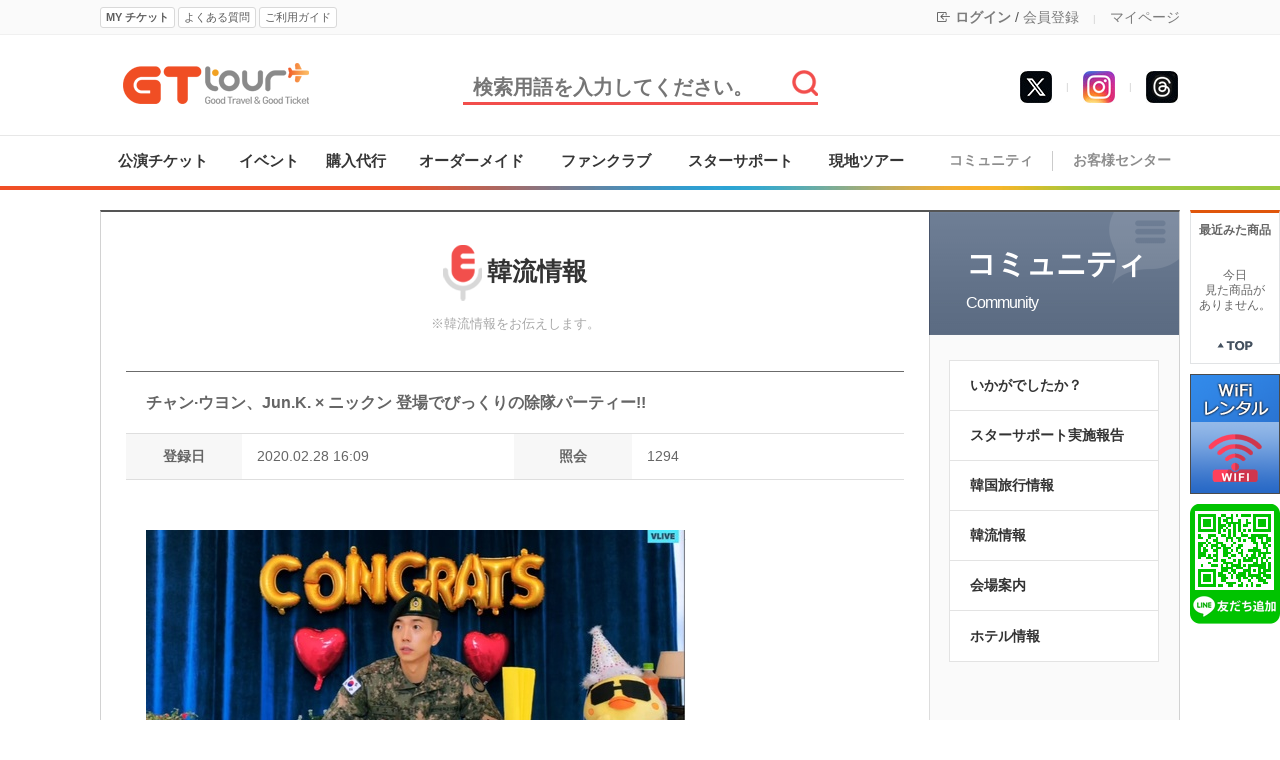

--- FILE ---
content_type: text/html
request_url: http://gttourkorea.com/?act=board&bbs_mode=view&bbs_code=news&bbs_seq=18497&ckattempt=1
body_size: 9347
content:
<!DOCTYPE html>
<html lang="ja">
<head>
<meta charset="utf-8">
<meta http-equiv="X-UA-Compatible" content="IE=edge">
<meta name="viewport" content="width=device-width, initial-scale=1.0">
<meta property="og:description" content="韓流情報" />
<meta property="og:title" content="チャン·ウヨン、Jun.K. × ニックン 登場でびっくりの除隊パーティー!!" />
<meta property="og:url" content="https://gttourkorea.com?act=board&bbs_mode=view&bbs_code=news&bbs_seq=18497" />
<meta property="og:image" content="https://gttourkorea.com/data/file/202002281447152410_1_20200228144821154.jpg" />
<meta property="og:image:height" content="" />
<meta property="og:image:width" content="" />
<meta name="author" content="(株)ジーティーツアー">
<meta name="description" content=" GTツアーは韓国でのコンサートチケット、ファンサイン会、ミュージカル、イベントなどのチケット代行やグッズ購入代行を行います。">
<meta name="keywords" content=",チケット代行,韓国,コンサート,ミュージカル,チケット,イベント,ファンサイン会,代行,購入,CONCERT,KPOP,コンサート代行,イベント代行,観覧,公演会場,韓流,ドラマ,映画,撮影,見学,日程,舞台挨拶,ヨントン,センイル広告,韓国代行,オプショナルツアー,ソウル観光,フェスティバル">
<meta property="og:site_name" content="GT ツアー" />
<!-- Google Tag Manager -->
<script>(function(w,d,s,l,i){w[l]=w[l]||[];w[l].push({'gtm.start':
new Date().getTime(),event:'gtm.js'});var f=d.getElementsByTagName(s)[0],
j=d.createElement(s),dl=l!='dataLayer'?'&l='+l:'';j.async=true;j.src=
'https://www.googletagmanager.com/gtm.js?id='+i+dl;f.parentNode.insertBefore(j,f);
})(window,document,'script','dataLayer','GTM-MMNCM4Z');</script>
<!-- End Google Tag Manager -->

<!-- Global site tag (gtag.js) - Google Analytics -->
<script async src="https://www.googletagmanager.com/gtag/js?id=UA-100573125-1"></script>
<script>
  window.dataLayer = window.dataLayer || [];
  function gtag(){dataLayer.push(arguments);}
  gtag('js', new Date());

  gtag('config', 'UA-100573125-1');
</script>
<title>チャン·ウヨン、Jun.K. × ニックン 登場でびっくりの除隊パーティー!! - 韓流情報 - 韓国 K-POP 代行 GTツアー</title>
<link rel="canonical" href="https://gttourkorea.com/" />
<link rel="alternate" hreflang="en" href="https://en.gttourkorea.com/" />
<link rel="alternate" hreflang="ja" href="https://gttourkorea.com/" />
<link rel="shortcut icon" href="https://www.gttourkorea.com/data/file/favicon_11.ico" />

<!-- css -->
<link href="/common/js/uikit-2.27.2/css/uikit.min.css" type="text/css" rel="stylesheet" />
<link href="/common/js/uikit-2.27.2/css/uikit.docs.css" type="text/css" rel="stylesheet" />
<link href="/common/css/base/jquery-ui-1.10.4.custom.css" rel="stylesheet">
<link href="/skin/f_simple/css/shop.css?v=202510230900" type="text/css" rel="stylesheet" >
<link href="/common/css/fontium.css?v=202510230900" type="text/css" rel="stylesheet" >

<!-- Bootstrap Icons -->
<link rel="stylesheet" href="https://cdn.jsdelivr.net/npm/bootstrap-icons@1.9.1/font/bootstrap-icons.css">

<!-- Bootstrap Icons -->
<link rel="stylesheet" href="https://cdn.jsdelivr.net/npm/bootstrap-icons@1.9.1/font/bootstrap-icons.css">

	<script type="application/ld+json">
	{
		"@context": "https://schema.org",
		"@type": "WebSite",
		"name": "GT ツアー",
		"url": "https://gttourkorea.com/",
		"potentialAction": {
			"@type": "SearchAction",
			"target": {
				"@type": "EntryPoint",
				"urlTemplate": "https://gttourkorea.com/?act=shop.goods_search&keyword={search_term_string}"
			},
			"query-input": "required name=search_term_string"
		}
	}
	</script>
	
	<script type="application/ld+json">
	{
		"@context": "https://schema.org",
		"@type": "NewsArticle",
		"headline": "チャン·ウヨン、Jun.K. × ニックン 登場でびっくりの除隊パーティー",
		"image": {
			"@type": "ImageObject",
			"url": "https://gttourkorea.com/data/file/202002281447152410_1_20200228144821154.jpg"
		},
		"datePublished": "2020-02-28T16:09:32",
		"dateModified": "2020-02-28T16:09:32",
		"author": {
			"@type": "Organization",
			"name": "GT ツアー",
			"url": "https://gttourkorea.com"
		},
		"publisher": {
			"@type": "Organization",
			"name": "GT ツアー",
			"logo": {
				"@type": "ImageObject",
				"url": "https://gttourkorea.com/images/common/logo.png" /* 로고 이미지 URL */
			}
		},
		"description": "   チャンmiddotウヨンの除隊パーティーが行われ、その模様がV LIVEで配信された。  当初の除隊予定日であ.."
		}
	</script>



<!-- js -->
<script type="text/javascript" src="/common/js/jquery.min.js?v=202510230900"></script>
<script type="text/javascript" src="/common/js/jquery-ui-1.10.4.custom.js"></script>
<script type="text/javascript" src="/common/js/sky.jquery.js?v=202510230900"></script>
<script type="text/javascript" src="/common/js/durian.common.js?v=202510230900"></script>
<script type="text/javascript" src="/common/js/durian.common_front.js?v=202510230900"></script>
<script type="text/javascript" src="https://translate.google.com/translate_a/element.js?cb=googleTranslateElementInit"></script>
<script type="text/javascript" src="/inc/lang/jp.message.lang.js?v=202510230900"></script>

<!-- uikit -->
<script src="/common/js/uikit-2.27.2/js/uikit.js"></script>

<!-- swiper -->
<link href="/common/js/swiper/swiper.min.css?v=202510230900" type="text/css" rel="stylesheet" >
<script src="/common/js/swiper/swiper.min.js?v=202510230900"></script>

<!-- twitter -->
<script src="https://platform.twitter.com/anywhere.js?id=FvZc2zLCu2KymA77pHqA4PiLW&v=1"></script>
<script src="/partner/twitter/twitter.js?v=202510230900"></script>

<script type="text/javascript">
	// global
	var SHOP_ID = 'gttour';
	var IMG_SERVER = '';
	var SITE_CODE = 'JA';
</script>

<!--[if lt IE 9]>
<script src="https://html5shiv.googlecode.com/svn/trunk/html5.js"></script>
<![endif]-->

<script type="text/javascript" charset="utf-8">
var SHOP_MP = 0;
</script>
</head>

<body class="layout">
<!-- Google Tag Manager (noscript) -->
<noscript><iframe src="https://www.googletagmanager.com/ns.html?id=GTM-MMNCM4Z"
height="0" width="0" style="display:none;visibility:hidden"></iframe></noscript>
<!-- End Google Tag Manager (noscript) -->
<div class="wrap">

	<!-- 날개영역 -->
	<div id="site-wing">
		<!--CALL : L_TODAY_GOODS : f_simple--><style type="text/css">
	#L_TODAY_GOODS {
		left: 1090px;
		top: 210px;
	}
</style>

<div id="L_TODAY_GOODS" scroll="1">

	<div id="quick_today">
		<li style="padding:10px 0; text-align:center; font-weight:bold;">
			最近みた商品
		</li>
				<li style="height:60px; text-align:center; padding-top:20px;">
			今日<br>見た商品が<br>ありません。 <!--오늘본 상품이<br>없습니다. -->
		</li>
				<li style="padding:10px 0; text-align:center;">
			<a href="#top"><img src="/skin/f_simple/images/module/top_btn.gif" alt="위로" width="38" height="14" border="0" /></a>
		</li>
	</div>

	<div id="quick_banner">
		<!--
		<li><a href="/?act=shop.goods_view&GS=716"><img src="/skin/f_simple/images/banner/right_wing_safex.png"></a></li>
		-->
		<!--
		<li><img src="/skin/f_simple/images/banner/right_wing_qrcode.png"></li>
		-->
		<li><a href="/goods/barobox-sk-wifi-rental" title="WIFI"><img src="/images/barobox/wifi_wing.png"></a></li>
		<li><a href="https://lin.ee/YmaL0uf" title="友達追加"><img src="/skin/f_simple/images/banner/right_wing_line.png"></a></li>
	</div>

</div>

	</div>

	<!-- 헤드영역 -->
	<div id="site-header" class="header">
		
		<div class="lnb">
			<!--CALL : L_LOGIN_FORM : --><div class="lnb_container">
	<div class="lnb_left">
		<button type="button" id="btn_myTicket" class="btn btn_mini2 bold" onClick="location.href='/?act=mypage.buy_info_list'">MY チケット</button>
		<button type="button" id="btn_faq" class="btn btn_mini2" onClick="location.href='/?act=board&bbs_code=faq'">よくある質問</button>
		<button type="button" id="btn_guide" class="btn btn_mini2" onClick="location.href='/?act=info.usage'">ご利用ガイド</button>

		<!-- Google Translate -->
		<div style="display:block; float:left; margin:3px 3px 0 3px;">
			<!--<img src="/admin/images/common/flags/kr.png">-->
			<!--<img src="/admin/images/common/flags/vn.png">-->
			<!--<img src="/admin/images/common/flags/us.png">-->
		</div>
		<div id="google_translate_element"></div>
	</div>

	<div class="lnb_right">
		<!--
		<i class="bi bi-globe"></i> 日本語
		<i class="bi bi-chevron-down"></i>
		<span class="bar_top">|</span>
		-->

				<i class="bi bi-box-arrow-in-left"></i>
		<a href="/?act=user.user_login" class="bold">ログイン</a>
		/
		<a href="/?act=user.user_join_agree">会員登録</a>
				<span class="bar_top">|</span>
		<a href="/?act=mypage">マイページ</a>
		<!--
		<span class="bar_top">|</span>
		<a href="/?act=mypage.my_qna">Q&A</a>
		-->
	</div>
</div>
		</div>

		<div class="header_top">
			<div class="header_top_container">
	<div class="header_top_left">
		<a href="/"><img src="/images/common/logo.png" alt="" /></a>
	</div>
	<div class="header_top_center">
		<div class="top_search_container">
			<script type="text/javascript">
	$(document).ready(function(){
		$("#btn_top_search").on("click", function(){
			if($("#top_search").val() == "") {
				alert("検索語を入力してください"); // 검색어를 입력해주세요
				return false;
			}

			$("#form_search").submit();
		});
	});
</script>

<form id="form_search" name="form_search" action="/" method="post">
	<input type="hidden" name="act" value="shop.goods_search">
	<input type="text" id="top_search" name="keyword" value="" placeholder="検索用語を入力してください。"/>
	<span id="btn_top_search"><img src="/images/common/btn_search.jpg" alt="" /></span>
</form>
		</div>
	</div>
	<div class="header_top_right">
		<!--<li><a href="https://www.facebook.com/enjoywithkorea/" target="_blank"><img src="/images/common/icon_facebook1.jpg" alt="" /></a></li>-->
		<!--<li><a href="http://concertticket.blog.jp/" target="_blank"><img src="/images/common/icon_indoor1.jpg" alt="" /></a></li>-->
		<!--<li><a href="http://ameblo.jp/tvxqbb501" target="_blank"><img src="/images/common/icon_ameba1.jpg" alt="" /></a></li>-->
		<li><a href="https://www.threads.net/@gttourkorea" target="_blank"><img src="/images/common/icon_threads.jpg" alt="" /></a></li>
		<li><span class="bar_top">|</span></li>
		<li><a href="https://www.instagram.com/gttourkorea/" target="_blank"><img src="/images/common/icon_instagram.jpg" alt="" /></a></li>
		<li><span class="bar_top">|</span></li>
		<li><a href="https://x.com/enjoywithkorea" target="_blank"><img src="/images/common/icon_twitter2.jpg" alt="" /></a></li>
	</div>
</div>
		</div>

		<div class="main_menu">
			<!--CALL : L_CATEGORY : --><style type="text/css">
.sub_menu_bar:last-child {display:none;}
div[id^='gnb_sub'] a {line-height:1em !important;}
		.sub_menu_containter {display:none !important;}
	</style>

<div class="main_menu_containter">
	<div class="main_menu_left">
		<table width="820" height="50" cellpadding="0" cellspacing="0">
		<tr>
									<td class="main_menu_block" data-sub="1">
					<a href="/?act=shop.goods_list&GC=GD00" class="main_menu_link" title="公演チケット">公演チケット</a>
				</td>
												<td class="main_menu_block" data-sub="2">
					<a href="/?act=shop.goods_list&GC=GD01" class="main_menu_link" title="イベント">イベント</a>
				</td>
												<td class="main_menu_block" data-sub="3">
					<a href="/?act=shop.goods_list&GC=GD04" class="main_menu_link" title="購入代行">購入代行</a>
				</td>
																	<td class="main_menu_block" data-sub="5">
					<a href="/?act=shop.goods_list&GC=GD07" class="main_menu_link" title="オーダーメイド">オーダーメイド</a>
				</td>
												<td class="main_menu_block" data-sub="6">
					<a href="/?act=shop.goods_list&GC=GD02" class="main_menu_link" title="ファンクラブ">ファンクラブ</a>
				</td>
												<td class="main_menu_block" data-sub="7">
					<a href="/?act=shop.goods_list&GC=GD09" class="main_menu_link" title="スターサポート">スターサポート</a>
				</td>
												<td class="main_menu_block" data-sub="8">
					<a href="/?act=shop.goods_list&GC=GD05" class="main_menu_link" title="現地ツアー">現地ツアー</a>
				</td>
												</tr>
		</table>
	</div>

	<div class="main_menu_right">
		<table width="250" height="50" cellpadding="0" cellspacing="0">
		<tr>
			<td class="main_menu_block">
				<a href="/?act=board&bbs_mode=list&bbs_code=user_review">コミュニティ</a>
			</td>
			<td width="1">
				<div class="bar"></div>
			</td>
			<td class="main_menu_block">
				<a href="/?act=board&bbs_code=notice">お客様センター</a>
			</td>
		</tr>
		</table>
	</div>
</div>
<div class="main_menu_line"></div>

<div class="sub_menu_containter" style="display:none;">
	<div id="gnb_sub1" class="sub_menu_block">
			</div>
</div>
		</div>
	</div>

	<div id="sub_contents">
		<!-- 상품설명 테이블 시작-->
		<div class="content_box_mypage">
			<div class="content_box_mypage_left">
				<!-- 게시판 보기 -->
<script type="text/javascript" src="/common/js/sky.form.checker.js?v=202510230900"></script>
<script type="text/javascript">
	// submit
	function onSubmit(evt) {
		$.eventStop(evt);
		var obj = this;
		var bbs_mode = obj.getAttribute('bbs_mode');
		var act = obj.getAttribute('act');
		submitForm(bbs_mode, act);
	}

	function submitForm(bbs_mode, act) {
		var form = document.forms['dataForm'];

		if (act != null && typeof act != 'undefined') {
			form.elements['act'].value = act;
		}
		if (bbs_mode != null && typeof bbs_mode != 'undefined') {
			form.elements['bbs_mode'].value = bbs_mode;
		}

		if (fc_dataForm) {
			fc_dataForm.doSubmit();
		}
	}

	// 게시물 삭제 스크립트 시작
	function onClickDeleteSubmit(evt) {
		$.eventStop(evt);

		if($("#bbs_passwd").length > 0 && $("#bbs_passwd").val() == "") {
			alert("削除の暗証番号を入力してください.");//삭제 비밀번호를 입력해주세요
			$("#bbs_passwd").focus();
			return false;
		}

		if($("#bbs_cmt_seq").val() == "") {
			$("#bbs_mode").val("delete");
		}else{
			$("#bbs_mode").val("comment_delete");
		}

		$("#dataForm").submit();
	}

	function open_layer() {
		var topPos = ($(window).height() / 2) - ($("#board_confirm_layer div").height() / 2);
		var leftPos = ($(window).width() / 2) - ($("#board_confirm_layer div").width() / 2);

		$("#board_confirm_layer").css({
			'top' : topPos,
			'left' : leftPos,
			'position' : 'fixed',
		});

		$(".confirm_body").html("<p class='text_loading'>情報を歌ってきている...</p>");//정보를 불러오는 중

		$("#board_confirm_layer").fadeIn();
	}

	function onClickDelete(evt) {
		$.eventStop(evt);
		$("#bbs_mode").val("delete");

		open_layer();
		delete_msg('');
	}

	function onClickCmtDelete(evt) {
		$.eventStop(evt);
		var cmt_seq = $(this).attr('data-cmt-seq');

		open_layer();
		delete_msg(cmt_seq);
	}

	function layerClose(evt) {
		$("#bbs_cmt_seq").val("");
		$("#bbs_mode").val("comment_write");
		$(".confirm_body").html('');
		$("#board_confirm_layer").fadeOut('fast');
	}

	// board_delete 페이지에 비밀글 체크 ajax 로직 추가됨.
	function delete_msg(bbs_cmt_seq) {
		var cmt_seq = '';

		if(bbs_cmt_seq != '') {
			cmt_seq = bbs_cmt_seq;
		}

		$.ajax({
			url : './',
			type : 'POST',
			dataType : 'JSON',
			data : {
				act : 'board.index',
				bbs_mode : 'delete',
				bbs_seq : '18497',
				bbs_cmt_seq : cmt_seq,
				ch : 'f_simple_community',
				bbs_code : 'news',
				check_secret : '1'
			},
			success : onSecretCheckAjaxCallback,
			error : function(xhr, ajaxOptions, thrownError) {
				layerClose();
				$("body").append(xhr.responseText);	
				return false;
			}
		});
	}

	// 비밀글 체크후 폼 생성
	function onSecretCheckAjaxCallback(r) {
		if (typeof r != 'undefined') {
			var state = r.state;
			var type = r.type;
			var bbs_mode = r.bbs_mode;
			var html = '';

			switch(bbs_mode) {
				// 일반글 삭제
				case 'delete' : 
					html = '<p class="text_confirm_msg">掲示物を削除しますか</p>';//게시물을 삭제하시겠습니까?
					if (state == 1) {
						html += '<div class="input_form">';
						html += '	<label for="bbs_passwd">パスワード</label>';//비밀번호
						html += '	<input type="password" autocomplete="off" id="bbs_passwd" name="bbs_passwd" class="input_design" size="10" maxlength="50" value=""	/>';
						html += '</div>';						
					}
					break;
	
				// 댓글 삭제
				case 'comment_delete' : 
					html = '<p class="text_confirm_msg">書き込みを削除しますか</p>';//댓글을 삭제하시겠습니까?
					$("#bbs_cmt_seq").val(r.bbs_cmt_seq);
					if (state == 1) {
						html += '<div class="input_form">';
						html += '	<label for="bbs_passwd">パスワード</label>';//비밀번호
						html += '	<input type="password" autocomplete="off" id="bbs_passwd" name="bbs_passwd" class="input_design" size="10" maxlength="50" value=""	/>';
						html += '</div>';						
					}
					break;
	
				// 비밀글 삭제
				case 'secret' : 
					html = '<p class="text_confirm_msg">暗証番号を入力してください.</p>';//비밀번호를 입력해주십시오
					if (state == 1) {
						html += '<div class="input_form">';
						html += '	<label for="bbs_passwd">パスワード</label>';//비밀번호
						html += '	<input type="password" autocomplete="off" id="bbs_passwd" name="bbs_passwd" class="input_design" size="10" maxlength="50" value=""	/>';
						html += '</div>';						
					}
					break;
			}
	
			// 암호가 걸려있다면 비번입력창 노출
			if(state == 1) {
				$(".confirm_body").css("height", "52%");
				$(".confirm_body").css("margin", "0 auto");
			} else {
				$(".confirm_body").css("height", "20%");
				$(".confirm_body").css("margin-top", "50px");
			}
		}else{
			alert('すでに削除されたり、参照できない掲示物なんです.');//이미 삭제되었거나 참조할 수 없는 게시물 입니다
			return false;
		}

		$(".confirm_body").html(html);
	}
	// 게시물 삭제 스크립트 끝

	function onClickModify() {
					location.href="?act=board.index&bbs_mode=modify&ch=f_simple_community&bbs_code=news&bbs_seq=18497&sc=bbs_title&ss=&page=1&category_code=";
			}

	
	///////////////////////////////////////////////////////////////////////////////////////////////////
	// 3. form init callback
	function init_dataForm_callback(fc, data) {
		var form = fc.form;
	}

	// 2. init
	function init() {
		var form = document.forms['dataForm'];

		// event

		// submit
		$("#submit1").on("click", onSubmit);
		$("#btn_modify").on("click", onClickModify);
		$("#btn_delete").on("click", onClickDelete);
		$(".btn_cmt_delete").on("click", onClickCmtDelete);
		$(".btn_confirm_close").on("click", layerClose);
		$("#btn_delete_cancel").on("click", layerClose);
		$("#btn_delete_ok").on("click", onClickDeleteSubmit);
		$(document).on('keypress', "#bbs_passwd", function(event){
			if (event.which==13){
				event.preventDefault();
				$("#btn_delete_ok").click();
			}
		});
	}

	// 1. event listener
	$(document).ready(init);
</script>

<form id="dataForm" name="dataForm" action="./" method="post">
<input type="hidden" id="act" name="act" value="board.index" />
<input type="hidden" id="bbs_mode" name="bbs_mode" value="comment_write" />
<input type="hidden" id="ch" name="ch" value="f_simple_community" />
<input type="hidden" id="sc" name="sc" value="bbs_title" />
<input type="hidden" id="ss" name="ss" value="" />
<input type="hidden" id="page" name="page" value="1" />
<input type="hidden" id="bbs_code" name="bbs_code" value="news" />
<input type="hidden" id="bbs_seq" name="bbs_seq" value="18497" />
<input type="hidden" id="bbs_cmt_seq" name="bbs_cmt_seq" value="" />
<input type="hidden" id="category_code" name="category_code" value="" />
<input type="hidden" name="wm_csrf_token" value="409790e36827a28daae09966f9adacbb"/>

<div class="board_box">
	<div class="board_title_box">
		<strong><img src="/skin/f_simple/images/board/board_icon.png">韓流情報</strong>
		<span>
					※韓流情報をお伝えします。
				</span>
	</div>

	<!-- 상단 디자인 -->
		<div class="view_box_table board_content_box">
	<table border="0" cellpadding="0" cellspacing="0" >
		<colgroup>
			<col width="100">
			<col width="35%">
			<col width="100">
			<col width="35%">
		</colgroup>
		<thead>
			<tr>
				<th class="sub_title"  colspan="4" >チャン·ウヨン、Jun.K. × ニックン 登場でびっくりの除隊パーティー!!</th>
							</tr>
		</thead>

		<tbody>
			<tr>
				<th scope="col">登録日</th>
				<td scope="col">2020.02.28 16:09</td>
				<th scope="col">照会</th>
				<td scope="col">1294</td>
			</tr>
			<tr>
				<td colspan="4" class="content"><p><br />
<img class="image-editor" src="/data/file/202002281447152410_1_20200228144821154.jpg"  /></p>

<p>チャン&middot;ウヨンの除隊パーティーが行われ、その模様がV LIVEで配信された。</p>

<p>当初の除隊予定日であった本日2月28日に行われたV LIVEでウヨンは突如登場したJun.K.、ニックンの姿に大いに狼狽した。</p>

<p>&nbsp;</p>

<p><br />
<img class="image-editor" src="/data/file/202002281447152410_2_20200228144821179.jpg"  /></p>

<p>&nbsp;</p>

<p>ファンとコミュニケーションをとりながら、転役(除隊)申告式を行っていたウヨンは、</p>

<p>2PMメンバーのJun.K.とニックンがケーキを手に持って歌を歌いながら登場すると、驚いた表情を隠せなかった。</p>

<p><br />
ウヨンは&quot;どうもありがとう&quot;とだけ言うのが精一杯で言葉を続けることができなかった。&nbsp;</p>
</td>
			</tr>
			
			
		</tbody>
	</table>
	</div>
		<table border="0" cellpadding="0" cellspacing="0" class="bottom_btn_box">
		<tr>
			<td><a href="?act=board.index&bbs_mode=list&ch=f_simple_community&bbs_code=news&sc=bbs_title&ss=&page=1&category_code=" id="list" class="btn_red">リスト</a></td>
			<td class="table_box_none">&nbsp;</td>
					</tr>
	</table>

	<!-- 하단 디자인 -->
	</div>
	
<div id="board_confirm_layer" style="display:none;">
	<div class="confirm_delete">
			<div class="confirm_title">
					<span class="text_confirm_title">掲示物の削除</span>
					<span class="btn_confirm_close"><img class="btn_image" src="/skin/f_simple/images/board/btn_layer_close.gif" alt="窓閉鎖すること" /></span>
			</div>

			<div class="confirm_body"></div>

			<div class="confirm_btn_area">
				<a href="#n" id="btn_delete_ok" class="btn_4">確認</a>
				<a href="#n" id="btn_delete_cancel" class="btn_4">キャンセル</a>
			</div>
	</div>
</div>
</form>


<script type="text/javascript"> var fc_dataForm; var fc_dataForm_data = {}; function init_dataForm() { var fc = fc_dataForm = new Form.Checker({'form':'dataForm'}); fc.useHiddenAct = true; if (typeof init_dataForm_callback == 'function') { init_dataForm_callback(fc, fc_dataForm_data); } } $(document).ready(init_dataForm); </script>			</div>
			<div class="content_box_mypage_right">
				<!--CALL : L_CM_MENU : --><div class="layout_cs_my_title"><a href="/?act=board&bbs_mode=list&bbs_code=user_review"><img src="/skin/f_simple/images/common/cs_my_bg.png" class="bg_img">コミュニティ<span>Community</span></a></div>
<div id="L_CM_MENU">
	<div class="cs_my_right_menu">
	<ul id="customer_leftmenu">
				<li><a href="?act=board&bbs_mode=list&bbs_code=user_review">いかがでしたか？</a></li>
				<li><a href="?act=board&bbs_mode=list&bbs_code=report">スターサポート実施報告</a></li>
				<li><a href="?act=board&bbs_mode=list&bbs_code=travel">韓国旅行情報</a></li>
				<li><a href="?act=board&bbs_mode=list&bbs_code=news">韓流情報</a></li>
				<li><a href="?act=board&bbs_mode=list&bbs_code=venue">会場案内</a></li>
				<li><a href="/?act=hotel.hotel_list">ホテル情報</a></li>
	</ul>
	</div>
</div>
			</div>
		</div>
	</div>
	
	<!-- 하단 영역 -->
	<div id="footer">
		<!--CALL : L_FOOTER : --><script>
$(document).ready(function(){
	window.twttr = (function(d, s, id) {
		var js, fjs = d.getElementsByTagName(s)[0], t = window.twttr || {};
		if (d.getElementById(id)) return t;
		js = d.createElement(s);
		js.id = id;
		js.src = "https://platform.twitter.com/widgets.js";
		fjs.parentNode.insertBefore(js, fjs);

		t._e = [];
		t.ready = function(f) {
			t._e.push(f);
		};

		return t;
	}(document, "script", "twitter-wjs"));
});



</script>

<div id="L_FOOTER">
	
	<div class="footer_menu">
		<div class="footer_menu_left">
			<a href="/?act=info.privacy"><b>個人情報の処理方針</b></a>
			<span class="bar"></span>
			<a href="/?act=info.company_info">会社紹介</a>
			<span class="bar"></span>
			<a href="/?act=info.provision">利用規約</a>
			<span class="bar"></span>
			<a href="/?act=common.switch&mode=mobile" class="fc_red b">MOBILE版</a>
		</div>

		<div class="footer_menu_right">
			<ul>
				<li><a href="https://x.com/enjoywithkorea" target="_blank"><img src="/images/common/footer_sns_link6.png" alt="" /></a></li>
				<li><a href="https://www.instagram.com/gttourkorea/" target="_blank"><img src="/images/common/footer_sns_link5.png" alt="" /></a></li>
				<li><a href="https://www.threads.com/@gttourkorea" target="_blank"><img src="/images/common/footer_sns_link7.png" alt="" /></a></li>
				<!--<li><a href="https://www.facebook.com/gttourkorea" target="_blank"><img src="/images/common/footer_sns_link1.png" alt="" /></a></li>-->
				<!--<li><a href="http://concertticket.blog.jp/" target="_blank"><img src="/images/common/footer_sns_link4.png" alt="" /></a></li>-->
				<!--<li><a href="http://ameblo.jp/tvxqbb501" target="_blank"><img src="/images/common/footer_sns_link3.png" alt="" /></a></li>-->
			</ul>
		</div>
	</div>

	<div class="footer_copy">
		<div class="footer_logo">
			<img src="/images/common/footer_logo.png" alt="" />
		</div>
		<div class="footer_copytext notranslate">
			<p>
				Copyright ⓒ 2017 GTTOUR Co.,Ltd<br/>
				TEL : 【日本】 03-6868-8552<br/>
				受付時間：10時00分-16時30分 (平日のみ/昼休み12:30-13:30)

				<br/><br/>販売業者名 : (株)ジーティーツアー 事業者登録番号 : 399-86-00020<br/>
				[〒04194] ソウル市 麻浦区 白凡路 205 (新孔德洞) ペントラウス 105-304 /  TEL : 【日本】 03-6868-8552 <br/>
				(105-304, PENTRAUS, 205, Baekbeom-ro, Mapo-gu, Seoul, Republic of Korea) <br/>
				運営責任者の名前 : ヨム・チョロ 個人情報担当者 : ヨム・チョロ			</p>
		</div>
		<div class="footer_kata">
			<a href="https://www.kata.or.kr/" target="_blank"><img src="/images/common/kata_logo.png" alt="KATA" /></a>
			<span style="display:block; font-size:11px;">韓国旅行業協会正会員</span>
		</div>
	</div>
</div>

	</div>
</div>

<!-- log script -->
<script type="text/javascript">!function(){var e={z:Math.random(),rs:screen.width+"x"+screen.height,l:navigator.browserLanguage||navigator.language,p:navigator.platform,u:escape(document.location.href),r:escape(document.referrer),a:navigator.userAgent},r="/log/log.php?";for(var a in e)r+="&"+a+"="+e[a];document.write('<img src="'+r+'" width=0 height=0>')}();</script>



</body>
</html><div style="display:none;"><!--
---------------------------
 START 2026-01-26 05:19:24
 EXEC            : 0.04870
 LAYOUT          : 0.00204
 END             : 0.03811
---------------------------
 TOTAL           : 0.08884
---------------------------
 MEMORY USAGE    : 6.87 MB
---------------------------
--></div>

--- FILE ---
content_type: text/css
request_url: http://gttourkorea.com/skin/f_simple/css/shop.css?v=202510230900
body_size: 23957
content:
@charset "utf-8";

/* common */
body,p,a,h1,h2,h3,h4,h5,h6,ul,ol,li,dl,dt,dd,form,fieldset,legend,button,div,article,aside,dialog,header,section,footer,nav,figure,blockquote,address,aside {
	margin:0; padding:0; border:0; outline:0; -webkit-text-size-adjust:none; 
	font-family: Arial, "メイリオ", Meiryo, "ヒラギノ角ゴ Pro", "Hiragino Kaku Gothic Pro", Osaka, "ＭＳ Ｐゴシック", "MS PGothic", "돋움", dotum, sans-serif;
}
body,input,textarea,select,table,button,h1,h2,h3,h4,h5,h6,address {
	font-size:12px; line-height:1.25em;
	font-family: Arial, "メイリオ", Meiryo, "ヒラギノ角ゴ Pro", "Hiragino Kaku Gothic Pro", Osaka, "ＭＳ Ｐゴシック", "MS PGothic", "돋움", dotum, sans-serif;;
}
body {overflow-y:scroll;}

input,textarea,select {color: #333; line-height:18px; letter-spacing:0px; font-size:14px;}
img,fieldset {border:0 none; vertical-align:middle;}
ul,ol,li {list-style:none}
form {margin:0px; display:inline;}
option {font-size:9pt;}
ul, li, dl, dt, dd {list-style:none outside; margin:0; padding:0;} 
h1, h2, h3, h4, h5, h6, input {margin:0; padding:0; line-height:150%;} 
hr, legend, caption {display:none;} 
input, select, label {vertical-align:middle; font-family:arial;}
input checkbox, radio {font-size: 9pt; color:#555555; border:0; background-color:#ffffff} 
button {cursor:pointer;}

a {text-decoration:none; color:#7c7c7c;} 
a:hover {text-decoration:none; color:#ee4240;}

/* 공용 스타일 */
.input_design {padding:3px; min-height:22px; border:1px solid #A9A9A9;}
.input_design[type="file"] {padding:3px; min-height:22px; border:none;}
.btn {cursor:pointer; display:block;}
.btn_mini {padding:3px 5px; background-color:#fff; border:1px solid #d9d9d9; color:#5e5e5e; font-size:10px; border-radius:3px; float:left; margin-right:3px;}
.btn_mini2 {padding:3px 5px; background-color:#fff; border:1px solid #d9d9d9; color:#5e5e5e; font-size:11px; border-radius:3px; float:left; margin-right:3px;}
.bold {font-weight:600;}
.bar_top {color:#d1d1d1; margin:0px 10px; font-size:10px;}

/* 텍스트 정렬 */
.ta_c {text-align: center !important;}
.ta_l {text-align: left !important;}
.ta_r {text-align: right !important;}

.content_box input, .content_box textarea, .content_box select, .content_box table {font-size:13px; line-height:1.5em;}
/*.content_box input[type='text'], .content_box input[type='password'], .content_box input[type='tel'] {min-width:150px;}*/
.content_box select {height:30px;}

div.space10 {display:block; height:10px; clear:both;} 
div.space20 {display:block; height:20px; clear:both;} 
div.space30 {display:block; height:30px; clear:both;} 
div.space40 {display:block; height:40px; clear:both;} 
div.space50 {display:block; height:50px; clear:both;} 

.b {font-weight:bold;}
.ls1 {letter-spacing:-1px;}
.ls2 {letter-spacing:-2px;}

.no_border{border-bottom: 0px;}
.w100{width: 100%;}

/* 말줄임 */
.ellipsis_container {display: flex; align-items: center;  height:3em;}
.ellipsis{overflow:hidden; text-overflow:ellipsis; white-space:nowrap;}
.ellipsis2{display:-webkit-box; -webkit-line-clamp:2; line-clamp:2; -webkit-box-orient:vertical; overflow:hidden; text-overflow:ellipsis; line-height:1.5em;}
.ellipsis3{display:-webkit-box; -webkit-line-clamp:3; line-clamp:3; -webkit-box-orient:vertical; overflow:hidden; text-overflow:ellipsis; word-wrap:break-word; white-space:initial;}

/* 버튼 스타일 */
.btn_normal {clear:both; margin-top:30px; padding:15px 30px; background-color:#f0513e; font-size:18px; color:#fff; border:1px solid #f0513e; font-weight:bold; display:inline-block; zoom:1;}
.btn_normal:hover {color:#fff;}
.btn_normal_invert {clear:both; margin-top:30px; padding:15px 30px; background-color:#fff; font-size:18px; color:#f0513e; border:1px solid #f0513e; font-weight:bold; display:inline-block; zoom:1;}
.btn_gray {clear:both; margin-top:30px; padding:15px 30px; background-color:#3F393B; font-size:18px; color:#fff; font-weight:bold; display:inline-block; zoom:1;}
.btn_gray2 {clear:both; padding:15px 20px; background-color:#929292; font-size:14px; color:#fff; font-weight:normal; display:inline-block; zoom:1;}
.btn_gray3 {padding:4px 10px 4px; background-color:#929292; font-size:14px; color:#fff; font-weight:normal; display:inline-block; zoom:1; margin-top:0px;}
.btn_landscape {clear:both; margin-top:30px; padding:15px 120px; background-color:#f0513e; font-size:18px; color:#fff; font-weight:bold;}
.btn_landscape_invert {clear:both; margin-top:30px; padding:15px 0px; background-color:#fff; border:1px solid #f0513e; font-size:18px; color:#f0513e; text-align:center; font-weight:bold; display:block;}
.btn_landscape_invert:hover {color:#f0513e;}
.btn_tooltip {background-color:#fff; color:#000; border:1px solid #d6d6d6; padding:2px 5px;}
.btn_gray:hover {color:#fff;}

.btn_landscape2{border:1px solid #ef503e;font-size: 18px; font-weight: bold; color: #ef503e; margin-top:20px;; display: block;height:60px; line-height: 60px; width:100%;box-sizing: border-box;}
.btn_landscape_basic{float:left;width: 49%;text-align: center; border:1px solid #ef503e;font-size: 18px; font-weight: bold; color: #ef503e; display: block;height:60px; line-height: 60px;box-sizing: border-box;}
.btn_landscape_basic2 {float:right;width: 49%;background-color:#f0513e;  text-align: center; display: block; font-size:18px; color:#fff; font-weight:bold;height:60px; line-height: 60px;box-sizing: border-box;}
.btn_landscape_basic2:hover{color: #fff;}

.btn_3{display: inline-block; margin:5px 2px; padding:0px 10px; min-width: 70px; height: 25px; background: #666; border: 1px solid #666; font-size: 13px; line-height: 25px; color: #fff; text-align: center; letter-spacing: 0.1em;}
.btn_3:hover{color: #fff;}

.btn_3_red{display: inline-block; margin:5px 2px; padding:0px 10px; min-width: 70px; height: 25px; background: #f0422f; border: 1px solid #f0422f; font-size: 13px; line-height: 25px; color: #fff; text-align: center; letter-spacing: 0.1em;}
.btn_3_red:hover{color: #fff;}

.btn_4{display: inline-block; margin:0px 2px; padding:0px 13px; min-width: 70px; height: 25px; background: #536685; border: 1px solid #334665; font-size: 13px; line-height: 25px; color: #fff; text-align: center; letter-spacing: 0.1em;}
.btn_4:hover{color: #fff;}

.search_btn1{display: inline-block; font-weight: bold; padding:0px 13px; min-width: 70px; height: 39px; background: #ee4240;font-size: 13px; line-height: 38px; color: #fff; text-align: center; letter-spacing: 0.1em;}
.search_btn1:hover{color: #fff;}

.btn_red { 
	display:inline-block; 
	margin: 0 2px;
	padding:0 25px;
	min-width:70px; height:40px; 
	background:#f0513e; 
	font-size:15px; 
	line-height:40px; 
	color:#FFF; 
	text-align:center; 
	font-weight:bold;
	cursor:pointer;

	vertical-align: middle;
	-webkit-transform: perspective(1px) translateZ(0);
	transform: perspective(1px) translateZ(0);
	box-shadow: 0 0 1px transparent;
	overflow: hidden;
	-webkit-transition-duration: 0.3s;
	transition-duration: 0.3s;
	-webkit-transition-property: color, background-color;
	transition-property: color, background-color;
}

.btn_red:hover, .btn_red:focus, .btn_red:active {
	background-color: #c14233;
	color: white;
}

.btn_navy { 
	display:inline-block; 
	margin: 0 2px;
	padding:0 25px;
	min-width:70px; height:40px; 
	background:#5e6679; 
	font-size:15px; 
	line-height:40px; 
	color:#FFF; 
	text-align:center; 
	font-weight:bold;
	cursor:pointer;

	vertical-align: middle;
	-webkit-transform: perspective(1px) translateZ(0);
	transform: perspective(1px) translateZ(0);
	box-shadow: 0 0 1px transparent;
	overflow: hidden;
	-webkit-transition-duration: 0.3s;
	transition-duration: 0.3s;
	-webkit-transition-property: color, background-color;
	transition-property: color, background-color;
}

.btn_navy:hover, .btn_navy:focus, .btn_navy:active {
	background-color: #333842;
	color:#FFF; 
}

.btn_navy_m {
	display:inline-block; 
	margin: 0 2px;
	padding:0 13px;
	min-width:70px; height:25px; 
	background:#F4F4F4; 
	border: 1px solid #C8C8C8;
	font-size:13px; 
	line-height:25px; 
	color:#536685; 
	text-align:center; 
	cursor:pointer;
	letter-spacing:0.1em;

	vertical-align: middle;
	-webkit-transform: perspective(1px) translateZ(0);
	transform: perspective(1px) translateZ(0);
	box-shadow: 0 0 1px transparent;
	overflow: hidden;
	-webkit-transition-duration: 0.3s;
	transition-duration: 0.3s;
	-webkit-transition-property: color, background-color;
	transition-property: color, background-color;
}

.btn_navy_m:hover, .btn_navy_m:focus, .btn_navy_m:active {
	background-color: #FFF;
}

.btn_red_m {
	display:inline-block; 
	margin: 0 2px;
	padding:0 13px;
	min-width:70px; height:25px; 
	background:#f0513e; 
	font-size:13px; 
	line-height:25px; 
	color:#FFF; 
	text-align:center; 
	cursor:pointer;
	letter-spacing:0.1em;

	vertical-align: middle;
	-webkit-transform: perspective(1px) translateZ(0);
	transform: perspective(1px) translateZ(0);
	box-shadow: 0 0 1px transparent;
	overflow: hidden;
	-webkit-transition-duration: 0.3s;
	transition-duration: 0.3s;
	-webkit-transition-property: color, background-color;
	transition-property: color, background-color;
}

.btn_red_m:hover, .btn_red_m:focus, .btn_red_m:active {
	background-color: #c14233;
	color: white;
}

.btn_red_s {
	display:inline-block; 
	margin-right: 2px;
	padding:0 10px;
	min-width:50px; height:20px; 
	background:#536685; 
	border: 1px solid #334665;
	font-size:11px; 
	line-height:20px; 
	color:#FFF; 
	text-align:center; 
	cursor:pointer;
	letter-spacing:0.1em;
}

.btn_function {
	display:inline-block; 
	margin-right: 2px;
	padding:0 16px 0 8px;
	min-width:50px; height:22px; 
	background:#536685; 
	background-image:url("/admin/images/button/btn_function_arrow.png");
	background-repeat:no-repeat;
	background-position:right;
	border: 1px solid #334665;
	font-size:11px; 
	line-height:20px; 
	color:#FFF; 
	text-align:center; 
	cursor:pointer;
}

.btn_function_w {
	display:inline-block; 
	margin-right: 2px;
	padding:0 16px 0 8px;
	min-width:50px; height:20px; 
	background:#F4F4F4; 
	background-image:url("/admin/images/button/btn_function_arrow_w.png");
	background-repeat:no-repeat;
	background-position:right;
	border: 1px solid #D8D8D8;
	font-size:11px; 
	line-height:20px; 
	color:#536685; 
	text-align:center; 
	cursor:pointer;
}

/* 체크박스 */
.checkbox {margin-top:10px;}
.checkbox input[type='checkbox'] {visibility:hidden;}
.checkbox label {cursor:pointer;}
.checkbox label > img {margin-right:3px; vertical-align:middle;}
.checkbox label > span {font-size:14px; vertical-align:middle;}

/* 라디오버튼 */
.radio input[type='radio'] {visibility:hidden;}
.radio label {cursor:pointer; margin-right:15px;}
.radio label > img {margin-right:3px; vertical-align:middle; width:20px;}
.radio label > span {font-size:12px; vertical-align:middle;}

/* 폰트 스타일 */
.fc_red {color:#F24E4C;}
.fc_orange {color:#f0513e;}
.fc_pay {color:#f0513e;}
.ff_arial {font-family:arial;}
.fs_10 {font-size:10px;}
.fs_11 {font-size:11px;}
.fs_12 {font-size:12px;}
.fs_14 {font-size:14px;}
.fs_18 {font-size:18px;}
.fs_22 {font-size:22px;}
.fs_26 {font-size:26px;}

.input_text {height:33px; border:1px solid #e3e7ee; background-color:#f9fafc; margin-bottom:3px; padding-left:7px;}
.input_login {font-size:15px; font-family:arial;}
.input_search_bg {background:url('/images/common/icon_input_search.jpg'); background-repeat:no-repeat; background-position-y:5px; background-position-x:5px;}
.input_userid_bg {background:url('/images/common/icon_input_userid.png'); background-repeat:no-repeat; background-position-y:7px; background-position-x:5px;}
.input_passwd_bg {background:url('/images/common/icon_input_password.png'); background-repeat:no-repeat; background-position-y:7px; background-position-x:5px;}
.input_text:focus {background:none;}

/* 페이징 */ 
.paging_box {position:relative;; clear:both; padding-top:20px;}
.paging {
	display:block;
	height:22px;
	text-align:center ; 
	margin:20px 0 20px 0 ; 
	font-size:1px ; 
} 
.paging img {vertical-align:middle;}
.paging .normal {display:inline-block; min-width:26px; padding:0 2px; height:28px; font-size:16px; font-weight: bold; line-height:28px; vertical-align:middle; text-align:center; font-family:verdana; color:#606060; text-decoration:none;} 
.paging .on {display:inline-block; min-width:26px; padding:0 2px; height:27px; font-size:16px; font-weight:bold; text-align:center; line-height:27px; color:#ff4949; border-bottom: 1px solid #ff4949; font-family:verdana; text-decoration:none; vertical-align:middle;} 
.paging .pre {margin-right:10px;} 
.paging .next {margin-left:10px;} 
.paging .first {margin-right:5px;} 
.paging .last {margin-left:5px;} 
.paging .bullet {
	padding:0 4px; 
	overflow:hidden; 
	background:url(/admin/images/common/bul_04.gif) 3px 8px no-repeat ; 
}

/* Popup  */
.popup{background-color:#ffffff; padding-bottom:20px;}
.popup_top{background-color:#6d7d94; height:42px; line-height:42px; width:100%; color:#fff; font-size:14px; font-family:Dotum, Gulim; font-weight:bold; border-bottom:2px solid #e34a2a;}
.popup_top>a.open{ font-size:16px; float:right;color:#fff; padding-right:15px; }
.popup_top>a.open:hover {text-decoration:none ;}
.popup_top>a.open:after{ content:"▼";}
.popup_top>a.close{ font-size:16px; float:right;color:#fff; padding-right:15px; }
.popup_top>a.close:after{ content:"▲";}
.popup_top>a.close:hover {text-decoration:none ;}
.popup_title{padding-left:15px; font-size:16px;}
.popup_contents {padding:10px;}
.popup_contents .info_box {width:95%; background-color:#f7f7f7; border:1px solid #cdcdcd; color:#757575; text-align:center; margin:20px 0 10px;}
#popup_find{width:570px; margin:0 auto; margin-top:20px;}
#popup_find caption{display:none;}
#popup_tap_menu{border-bottom:1px solid #000; height:28px;}
#popup_tap_menu li{float:left; padding-right:3px;}
.popup_find_table{border-bottom:1px solid #dadada;border-top:2px solid #dadada;border-left:2px solid #dadada; border-right:2px solid #dadada; margin-top:10px; text-align:center;}
.popup_find_table th{border-bottom:1px solid #dbdbdb; height:34px; text-align:center;}
.popup_find_table td{border-bottom:1px solid #dbdbdb; padding-left:5px;height:34px;}
.popup_list_table{width:100%; border-top:1px solid #dadada;}
.popup_list_table caption{display:none;}
.popup_list_table th{font-weight:normal; text-align:center; padding:3px; background-color:#f7f7f7; border-bottom:1px solid #dadada; height:26px;}
.popup_list_table td{ padding: 5px 3px;border-bottom:1px solid #dadada;}
.popup_list_table .btn_select{ background-color:#f6f3f3; border:1px solid #cbc8c8; padding:2px 7px; text-decoration:none; color:#000; }
.sub_title_st{text-align:left;color:#707070; font-size:11px;}

/* Top Notification Bar */
.top-noti-bar {background-color:#FC6D58; height:40px; color:#FFF; padding:5px 0;}
.top-noti-box {width:1080px; height:100%; overflow:hidden; margin:0 auto;}
.top-noti-box .noti-contents {display:block; width:1030px; float:left;  height:100%; display:flex; align-items:center; font-size:12pt; color:#FFF;}
.top-noti-box .noti-contents a{color:#f4ff54;}
.top-noti-box .close-box {width:40px; height:100%; padding-top:3px; float:right; display:flex; justify-content: right; align-items:center;}
.top-noti-box .close-box .close {display:inline-block;cursor:pointer;}
.top-noti-box .close-box .close:after {display: inline-block;content: "\00d7"; font-size:24pt;}

.data_search_box{float:right}
.data_search_box li{float:left; padding: 0px 2px}
.data_search_btn a{background-color:#f6f3f3; border:1px solid #cbc8c8; padding:2px 7px; text-decoration:none; color:#000;}
.data_search_btn a:hover{background-color:#fe610b; color:#fff; border:1px solid #c84903;}
.data_search_black_btn a{background-color:#333333; border:1px solid #000; padding:2px 10px;text-decoration:none; color:#fff; font-weight:bold;}

.center_form { 
	display:block;
	text-align:center ; 
	margin:10px 0 10px 0 ; 
	clear:both; overflow:hidden;
} 
.center_form img { vertical-align:middle; } 
.center_form .normal {display:inline-block; width:22px; height:19px; font-size:11px; vertical-align:middle; text-align:center; font-family:verdana; color:#606060; padding-top:3px; text-decoration:none; } 
.center_form .normal:hover {display:inline-block; width:22px; height:19px; color:#fff; background-color:#252525; padding-top:3px; font-weight:bold; text-decoration:none; vertical-align:middle;} 

/* layouy_f_simple */
.layout {display:block; margin:0px; padding:0px; width:100%; height:100%;}
.wrap {width:100%; overflow:hidden; background-color: #FFF;}
.header {width:100%; background-color:#FFF; z-index:999; position:relative; top:0;}
.header > .lnb {width:100%; height:34px; background-color:#fafafa; border-bottom:1px solid #f0f0f0; color:#7d7d7d;}

#sub_contents {width:1080px; margin:0px auto;}
.content_box_mypage_left #sub_contents {display:block; padding-top:123px;}

/* L_LOGIN_FORM */
.lnb_container {width:1080px; margin:0px auto;}
.lnb_container > .lnb_left {width:50%; float:left; padding-top:7px;}
.lnb_container > .lnb_right {width:50%; float:left; padding-top:10px; text-align:right; font-size:14px; color:#555;}

/* L_TOP_MENU */
.header_top {width:100%; height:100px; border-bottom:1px solid #e7e7e7; vertical-align:middle; overflow:hidden;}
.header_top .header_top_container {display:block; width:1080px; height:60px; margin:0 auto; overflow:hidden; padding-top:22px;}

.header_top_left {width:30%; padding-top:3px; float:left;}
.header_top_left a {display:block; width:230px; overflow:hidden; text-align:center;}

.header_top_center {width:40%; float:left;}
.header_top_center > .top_search_container {position:relative; width:355px; height:45px; border-bottom:3px solid #f24e4c; margin:0 auto;}
.header_top_center > .top_search_container #top_search {position:absolute; bottom:0px; left:0px; width:310px; height:30px; border:0px; color:#f24e4c; font-size:20px; font-weight:600; padding-left:10px;}
.header_top_center > .top_search_container #btn_top_search {position:absolute; bottom:5px; right:0px; cursor:pointer; line-height:30px;}

.header_top_right {width:30%; padding-top:13px; float:right; text-align:right;}
.header_top_right li {float:right; margin:0 2px; line-height:32px;}
.header_top_right span {color:#d1d1d1; margin:10px 10px; font-size:10px;}

/* L_CATEGORY */
.main_menu {width:100%; overflow:hidden;}
.main_menu .main_menu_containter {width:1080px; margin:0 auto; overflow:hidden; height:50px;}
.main_menu_left {width:820px; float:left;}
/*.main_menu_left .main_menu_block td:nth-child(7) {width:140px;}*/
.main_menu_left a {display:block; text-align:center; font-size:15px; color:#363636; font-weight:bold; line-height:15px; margin:0 5px;}
.main_menu_left a:hover {color:#f24e4c;}
.main_menu_block_on {background-color:#ffdddd; }
.main_menu_block_on > a {color:#f24e4c !important;}

.main_menu_right {width:250px; float:right;}
.main_menu_right .bar {color:#d1d1d1; width:1px; height:20px; margin:15px 0px; background-color:#cbcbcb; float:left;}
.main_menu_right a {display:block; text-align:center; font-size:14px; color:#8d8d8d; font-weight:bold; margin:0 10px;}
.main_menu_right td:last-child a {margin-right:0;}
.main_menu_right a:hover {color:#f24e4c;}

.main_menu_block > .icon_new {width:13px; height:13px; display:block; position:absolute; right:25px; top:8px; background:url('/images/common/icon_new1.png');}
.main_menu_line {width:100%; height:4px; background:url('/images/common/main_menu_line.jpg'); background-size:100%;}

.sub_menu_containter {width:100%; height:39px; border-bottom:1px solid #e1e1e1; margin:0 auto; overflow:hidden;}
.sub_menu_block {width:1060px; margin:0px auto; padding-top:12px; display:block; overflow:hidden;}
.sub_menu_block a {font-size:16px; display:block; float:left; padding:0px 5px;}
.sub_menu_block span {display:block; float:left; padding:0px 15px;}

/* main top */
.main_top {width:100%; padding-bottom:20px; background-color:#e8edf3;}
.main_top_container {width:1080px; margin:0px auto; padding-top:20px; overflow:hidden;}

/* main top - transition */
#site-header.header-fixed  {position:fixed;}
#site-header.header-fixed > .lnb {display:none;}

#site-header.header-slim {box-shadow: 0 3px 5px #ddd;}
#site-header.header-slim > .header_top {height:64px;}
#site-header.header-slim > .header_top .header_top_container {padding-top:4px;}
#site-header.header-slim > .main_menu  a { line-height:38px; }
#site-header.header-slim > .main_menu .bar { margin: 4px 0; }
#site-header.header-slim > .main_menu .main_menu_line {height:2px;}

#site-header .header_top,
#site-header .header_top .header_top_container,
#site-header .main_menu a,
#site-header .main_menu .bar,
#site-header .main_menu .main_menu_line{
	-webkit-transition: .25s all ease-in-out;
	transition: .25s all ease-in-out;
}

/* main top - left */
.main_top_container .main_top_left {float:left; width:230px; background-color:#fff; position:relative;}
.main_tl_left_header {background:url('/images/main/main_tl_head.png'); width:100%; height:10px;}
.main_top_left_body {width:188px; height:439px; padding:10px 20px; border-left:1px solid #d2d2d2; border-right:1px solid #d2d2d2; border-bottom:1px solid #d2d2d2;}
.main_top_left_body .block_guide{padding-top:15px;}

/* main top - left : today */
.main_top_left_body .block_today_text {width:100%; height:20px; padding:15px 0px; overflow:hidden;}
.block_today_text .today_text_title {font-size:16px; margin-top:2px; font-weight:bold; float:left; font-family:sans-serif;}
.block_today_text .today_text_date {font-size:24px; float:right; letter-spacing:-1px; font-family:Arial;}

/* main top - left : ems */
.block_ems_search {height:70px;}
.block_ems_search #search_ems_value {width:147px; height:29px; border:1px solid #dadada; border-right:0px; vertical-align:middle; float:left; font-size:14px; }
.block_ems_search #btn_search_ems {width:40px; height:31px; background-color:#7a7a7a; color:#fff; font-size:12px; padding:0px 5px; vertical-align:middle; float:left;}

.block_contact_banner {clear:both; margin-top:10px;position: relative; background-color:#f6f6f6; border:1px solid #e0dfe4;}
.block_contact_banner .company_info_box{width:144px; text-align: center; letter-spacing: -0.4px; margin:7px 0 4px 0px; padding-left:40px; background:url('/images/main/icon_main_tel.jpg'); background-repeat:no-repeat; background-position: 5px 15px;}
.block_contact_banner .company_info_box span{display: block;}
.block_contact_banner .company_info_box .company_tel{color: #f24f4c;font-size:18px; font-weight: bold;}
.block_contact_banner .company_info_box .company_info{font-size:12px;padding-top:5px;}
.block_contact_banner .company_info_box .company_info span{letter-spacing: -0.5px;font-size:11px;}

.block_contact_banner .contact_bbs_link{width:144px; height: 67px; line-height: 67px; font-weight: bold; font-size: 18px;color: #f24f4c; padding-left:60px; background:url('/images/main/icon_main_qna.jpg'); background-repeat:no-repeat; background-position: 10px 0px;}

/* min top - center */
.main_top_container .main_top_center {float:left; width:610px; margin:0px 5px; background-color:#fff;}
.main_top_center .main_tl_center_header {width:100%; height:60px; background:url('/images/main/main_tc_head.png'); background-repeat:no-repeat; position:relative;}

.main_tl_center_header ul {overflow:hidden; padding-left:21px; padding-top:13px;}
.main_tl_center_header li {width:138px; height:47px; float:left; background:url('/images/main/main_top_tab_off.png'); margin-right:6px; cursor:pointer;}
.main_tl_center_header li > span {display:block; width:100%; font-size:17px; font-weight:bold; color:#fff; margin-top:16px; text-align:center;}
.main_tl_center_header .on {background:url('/images/main/main_top_tab_on.png');}
.main_tl_center_header .on > span {color:#f24f4c;}

.main_top_center .main_tl_center_body {width:568px; padding:20px; height:369px; background-color:#fff; border-left:1px solid #d2d2d2; border-right:1px solid #d2d2d2; border-bottom:1px solid #d2d2d2; position:relative;}

div[id^='main_top_slide_'] {width:600px \0/IE8+9; height:410px;}
div[id^='main_top_slide_'] .swiper-slide {width:185px !important; margin-right:0px !important; padding-right:5px; float:left;}
div[id^='main_top_slide_'] .swiper-slide a {display:block;}
div[id^='main_top_slide_'] .swiper-slide img {width:181px; height:254px; border:1px solid #CCC; }
div[id^='main_top_slide_'] .swiper-slide h1 {width:100%; max-height:45px; overflow:hidden; text-overflow:ellipsis; text-align:center; padding-top:13px; color:#000; font-weight:bold; font-size:13px; line-height:1.2em; word-break:keep-all;}
div[id^='main_top_slide_'] .swiper-slide p {width:100%; text-align:center; padding:10px 0px; font-size:13px; color:#a5a5a5; font-family:arial;}
div[id^='main_top_slide_'] .swiper-pagination {position:absolute; bottom:40px;}


div[id^='main_top_slide_'] .swiper-pagination-bullet {width:9px; height:9px;}
div[id^='main_top_slide_'] .swiper-pagination-bullet-active {background-color:#7d7d7d;}

div[id^='main_top_slide_'] .swiper-button-next {position:absolute; top:377px; right:180px; width:10px; height:15px; background:url('/images/main/main_top_slide_next.png'); background-repeat:no-repeat;}
div[id^='main_top_slide_'] .swiper-button-prev {position:absolute; top:377px; left:180px; width:10px; height:15px; background:url('/images/main/main_top_slide_prev.png'); background-repeat:no-repeat;}

/* main top - right */
.main_top_container .main_top_right {float:left; width:230px; background-color:#fff; position:relative;}
.main_tl_right_header {background:url('/images/main/main_tr_head.png'); width:100%; height:10px;}

.main_top_right h1 {font-size:16px; padding:10px 0px 3px; margin-top:3px; font-weight:bold; float:left; color:#666; }
.main_top_right_body {width:188px; height:459px; border-left:1px solid #d2d2d2; border-right:1px solid #d2d2d2; border-bottom:1px solid #d2d2d2; padding:0px 20px;}
.main_top_right_body > h1 {font-family:sans-serif;}


.block_main_login {clear:both;}
.btn_main_login {width:100%; padding:14px 0px; margin-top:3px; border:0px; background-color:#f24e4c; font-size:14px; font-weight:bold; color:#fff; text-align:center; cursor:pointer;}
.btn_main_mypage {width:100%; padding:14px 0px; margin-top:3px; border:0px; background-color:#2892cc; font-size:14px; font-weight:bold; color:#fff; text-align:center; cursor:pointer;}
.btn_section_title {background-color:#f4f4f4; border:1px solid #b0b0b0; color:#727272; padding:5px 10px; cursor:pointer;}
.block_member_action {border:1px solid #e3e7ee; padding:5px 5px; margin:7px 0px; overflow:hidden;}
.block_member_action a {font-size:11px;}
.block_member_action #btn_join {float:left;}
.block_member_action .bar {display:block; width:1px; height:15px; background-color:#ddd; float:left; margin-left:15px;}
.block_member_action #btn_find_account {float:right;}
.member_action {width:141px; height:15px; overflow:hidden; margin:0 auto;}

.block_buy_and_good {height:75px; border:1px solid #e3e7ee; padding:5px 10px; margin:7px 0px; overflow:hidden;}
.block_buy_and_good a {font-size:11px;}
.block_buy_and_good img {border:1px solid #CCC;}
.block_buy_and_good .buy_comment a {width:120px; height:20px; float:right; background:url('/skin/f_simple/images/mypage/buy_comment_btn.png'); text-align:center; color:#fff; font-size:11px; line-height:20px;}
.block_buy_and_good .buy_status {display:block; padding:0px 5px; background-color:#fff; border:1px solid #d9d9d9; color:#5e5e5e; font-size:7px; border-radius:3px; float:left; margin-right:3px; height:13px;}
.block_buy_and_good .good_schedule a {font-size:11px; font-family:'arial';}

/* marin top - wing */
#site-wing {width:1080px; height:0px; margin:0 auto; position:relative; z-index:1000;} 
#L_TODAY_GOODS {	width:90px; padding: 0px; position: absolute;}
#L_TODAY_GOODS #quick_today {background-color:#FFF; border-top:3px solid #e0560b; border-left:1px solid #e1e3e5; border-right:1px solid #e1e3e5;	border-bottom:1px solid #e1e3e5;}
#L_TODAY_GOODS #quick_banner {margin-top:10px;}
#L_TODAY_GOODS #quick_banner li{margin-bottom:10px;}

/* 메인 로그인 후 */
.login_name {clear:both; height:35px; display:table; margin:0px auto; padding:8px 0px;}
.login_name > img {float:left; vertical-align:middle; width:35px; border-radius:50%; border:2px solid #BFBFBF;}
.login_name > h1 {max-width:120px; display:table-cell; overflow:hidden; text-overflow:ellipsis; float:left; vertical-align:middle; padding:3px 10px 0px 10px; margin:0px; font-size:12px; line-height:1.2em;}
.login_name > span {float:left; vertical-align:middle; display:table-cell; font-size:15px; margin-top:17px;}
.my_mileage {clear:both;}
.main_login_box_line {width:100%; height:1px; display:block; border-top:1px solid #ddd; margin:0px;}

.my_mileage {text-align:center; padding:5px 0px; font-size:13px;}

.block_main_sns {height:85px;}
.block_main_sns ul {clear:both; width:100%; overflow:hidden; display:block;}
.block_main_sns li {float:left; margin-right:5px;}
.block_main_sns li:last-child {margin-right:0px;}

/* 상단 가이드 링크 공통 */
.guide_title {width:100%; height:30px; position:relative; background:url('/images/main/main_guide_title_bg.jpg'); background-repeat:no-repeat; display:table;}
.guide_title h2 {width:100%; text-align:center; color:#fff; display:table-cell; vertical-align:middle; line-height:1em;}
.guide_title .btn_more {width:10px; height:10px; position:absolute; right:10px; top:10px; display:block; background:url('/images/main/main_guide_more.png'); background-repeat:no-repeat;}
.block_guide h1 {width:100%; font-size:13px; margin:5px 0px 5px; text-align:center; color:#aaa; font-weight:bold; padding:0px; float:none; line-height:1em;}

.guide_item {display:block; overflow:hidden;}
.guide_item li {width:72px; height:55px; display:block; padding:2px 8px 6px 9px; float:left; text-align:center; background-color:#f8f8f8; border:1px solid #dde1e7; margin:5px 5px 0px 0px; margin:5px 3px 0px 0px \0/IE8+9;}
.guide_item li:nth-child(2n+0) {margin:5px 0px 0px 0px;}
.guide_item a {display:block; overflow:hidden; font-size:10px; letter-spacing:0.1em; line-height:11px;}

.guide_ticket {overflow:hidden;}
.guide_ticket li {display:block; float:left; text-align:center; margin:5px 3px 0px 0px;}
.guide_ticket li:nth-child(2n+0) {margin:5px 0px 0px 4px;}
.guide_ticket a {display:block; overflow:hidden; width:88px; height:36px; background-color:#f8f8f8; border:1px solid #dde0e7;}
.guide_ticket p {font-size:14px; line-height:38px;}

/* main bbs */
.main_bbs {width:100%;}
.main_bbs_container {width:1080px; margin:0 auto; overflow:hidden;}
.main_block_container_half {width:50%; overflow:hidden; float:left;}
.main_block_community {min-height:417px;}

/* main bbs - review */
.main_bbs_review {width:50%; height:110px; float:left; background-color:#bda195; color:#fff;}
.main_bbs_review_block {margin:20px;}
.main_bbs_review_title {float:left;position: relative;}
.main_bbs_review_title .main_bbs_review_text{position: absolute;display: block; top:12px; left: 4px; width: 90px; height: 40px; text-align: center;color: #fff; font-weight: bold; font-size: 13px;letter-spacing: 3px;}
.main_bbs_review_list {float:left; width:400px;}
.main_bbs_review_list li {margin:7px 10px 7px 20px;}
.main_bbs_review_list a {color:#fff; font-size:12px;}
.main_bbs_review_date {font-weight:100; float:right;}

/* main bbs - notice */
.main_bbs_notice {width:50%; height:110px; float:right; background-color:#9d8a83; color:#fff;}
.main_bbs_notice_block {margin:20px;}
.main_bbs_notice_title {float:left;position: relative;}
.main_bbs_notice_title .main_bbs_notice_text{position: absolute; display: block; top:19px; left: 4px; width: 90px; text-align: center;color: #fff; font-weight: bold; font-size: 13px;letter-spacing: 3px;}
.main_bbs_notice_list {float:left; width:400px;}
.main_bbs_notice_list li {margin:7px 10px 7px 20px;}
.main_bbs_notice_list a {color:#fff; font-size:12px;}
.main_bbs_notice_date {font-weight:100; float:right; padding-right:10px;}

/* main block */
.main_block {width:100%;}
.main_block_container {width:1080px; margin:0 auto; overflow:hidden;}
.main_module_title {width:1078px; height:35px; border-left:1px solid #ddd; border-right:1px solid #ddd; padding:8px 0px; margin:40px 0px; text-align:center; position:relative;}
.main_module_title h1 {position:absolute; left:50%; transform:translateX(-50%); z-index:10; width:280px; font-size:24px; background-color:#fff;}
.main_module_title .mid_line {position:absolute; top:25px; left:0px; z-index:9; width:100%; height:1px; background-color:#ddd;}

/* main block - tab board */
.main_bbs_tabs {margin:15px 0px; padding:10px 20px; overflow:hidden; border-left:1px solid #e7e7e7; border-right:1px solid #e7e7e7;}
.tab_board_title {width:30%; float:left;}
.tab_board_title span {display:block; float:left; font-size:16px; font-weight:600; margin-top:5px; margin-right:7px;}
.tab_board_item {width:70%; float:right;}
.tab_board_item li {position:relative; float:right; margin-left:10px; background-color:#E7E7E7; border:1px solid #E7E7E7; padding:5px 10px; border-radius:10px; cursor:pointer;}
.tab_board_item .board_arrow_down {position:absolute; bottom:-6px; left:50%; transform:translateX(-50%); width:9px; height:6px; background:url('/images/main/board_arrow.png');}
.tab_board_item > .on {background-color:#f24f4c; color:#fff; border:1px solid #f24f4c;}
.main_bbs_tabs .more {background-color:#fff; border:1px solid #E7E7E7;}
#tab_ranking .main_bbs_tabs {border-left:0px;}
.tab_board_list {width:545px; margin-right:0px; padding:0px; overflow:hidden;}
.tab_board_list .no_articles{text-align:center; margin:50px 0;}

/* main block - news tab */
.list_thumb {width:210px; height:268px; padding:25px; float:left; border:1px solid #e7e7e7; border-right:0px; overflow:hidden; text-overflow:ellipsis;}
.list_thumb > a {display:block; width:210px; height:140px; text-align:center;}
.list_thumb > a > img {max-width:210px; max-height:140px;}
.list_thumb > a > h1 {margin-top:20px; font-size:14px; font-weight:bold; text-align:center;}
.list_thumb > a > p {margin-top:10px; font-size:13px; line-height:1.4em; height:55px; overflow:hidden; text-overflow:ellipsis;}
.list_text {padding:25px; height:268px; float:left; border:1px solid #e7e7e7;}
.list_text li {width:220px; padding:15px 0px; border-bottom:1px solid #e7e7e7;}
.list_text li:first-child {border-top:0px; padding-top:0px;}
.list_text li:last-child {border-bottom:0px; padding-bottom:0px;}
.list_text li > a {display:block; overflow:hidden;}
.list_text li > a > h1 {overflow:hidden; text-overflow:ellipsis; white-space:nowrap; font-size:14px; font-weight:bold; letter-spacing:-0.05em;}
.list_text li > a > p {margin-top:7px; font-size:13px;}

/* main block - rank tab */
.rank_thumb {width:170px; height:268px; padding:25px; float:left; border:1px solid #e7e7e7; border-right:0px;}
.rank_thumb img {width:100%; height:240px; border:1px solid #CCC;}
.rank_thumb h1 {margin-top:15px; font-size:14px; font-weight:bold; text-align:center; overflow:hidden; text-overflow:ellipsis; height:20px;}
.rank_text {height:318px; float:left; border:1px solid #e7e7e7;}
.rank_text li {width:317px; height:43px; padding:10px 0px; border-bottom:1px solid #e7e7e7; cursor:pointer;}
.rank_text li:last-child {border-bottom:0px;}
.rank_text li {display:block; overflow:hidden; font-size:14px;}
.rank_text li > .rank {float:left; display:block; margin-top:10px; margin-left:20px; margin-right:10px; width:22px; height:22px; background-color:#e8e8e8; color:#666666; border-radius:3px; text-align:center; line-height:20px; text-decoration:none;}
.rank_text li > h1 {overflow:hidden; width:220px; margin-left:10px; margin-top:2px; color:#949494; float:left; font-size:12px; font-weight:normal; letter-spacing:-0.05em;}
.rank_text .on {background-color:#f8f8f8;}
.rank_text .on .rank {background-color:#f24f4c; color:#fff;} 
.rank_text .on h1 {color:#333;}

/* main block - twitter feed */
#tab_twitter {margin-top:10px; margin-left:5px; overflow:hidden; overflow-x:hidden; overflow-y:hidden; border:1px solid #E2E8Ec;}

/* main block - goods */
.main_goods {width:1080px \0/IE8+9; overflow:hidden; padding-bottom:40px;}
.main_goods li {width:190px; height:380px; margin-right:32px; margin-right:26px \0/IE8+9; float:left;}
.main_goods li:nth-child(4n+0) {margin-left:1px;}
.main_goods li:nth-child(5n+0) {margin-left:1px; margin-right:0px;}
.main_goods li > a {display:block;}
.main_goods li img {width:100%; height:265px; border:1px solid #CCC; object-fit:cover;}
.main_goods li h1 {width:100%; text-align:center; color:#000; font-size:15px; margin-top:10px; line-height:25px; font-weight:bold;}
.main_goods li p {width:100%; text-align:center; color:#999; font-size:14px; margin-top:10px; font-weight:normal; font-family:arial;}
.main_goods .no_data {width:1078px; padding:50px 0px; border:1px solid #ddd; font-size:14px;}
.main_goods .no_data h1 {margin:0px;}
.main_goods .goods_link_gray {font-weight:bold; color:#333;}

/* main block - goods */
.main_goods-v {width:1080px \0/IE8+9; overflow:hidden; clear:both;}
.main_goods-v li {width:253px; height:260px; margin-right:22px; margin-right:16px \0/IE8+9; margin-bottom:20px; float:left;}
.main_goods-v li:nth-child(4n+0) {margin-left:1px; margin-right:0px;}
.main_goods-v li > a {display:block;}
.main_goods-v li img {width:100%; height:165px; border:1px solid #CCC;}
.main_goods-v li h1 {width:100%; text-align:center; color:#000; font-size:14px; font-weight:bold; margin-top:10px;}
.main_goods-v .graph {position:relative; width:100%; height:10px;  background-color:#C7C7C7; margin-top:4px;}
.main_goods-v .graph_bar {position:absolute; height:8px;  background-color:#C7C; border:1px solid #939; max-width:calc(100% - 2px);}
.main_goods-v .graph_txt {font-size:14px; margin-top:3px; font-weight:normal;}
.main_goods-v .no_data {width:1078px; padding:50px 0px; border:1px solid #ddd; font-size:14px;}
.main_goods-v .no_data h1 {margin:0px;}

/* main Funding Keyword */
.funding_tag {width:100%; height:145px; display:block; position:relative; text-align:center; }
.funding_tag li {position:relative; display:inline-block; border:1px solid #A5A; background-color:#C7C; color:#FFF; font-size:16px; text-align:center; padding:8px 12px; margin:5px;}
.funding_tag li a {color:#FFF;}

/* footer */
#footer {margin:55px 0;}
#L_FOOTER {width:1080px; margin:0px auto; border-top:3px solid #f24f4c;}
#L_FOOTER h1 {margin:30px 25px 20px; font-size:18px; font-weight:bold; position:relative; display:block;}
#L_FOOTER h1 .link_insta {position:absolute; top:0px; right:0px;}
#L_FOOTER h1 .link_insta img {vertical-align:middle;}
#L_FOOTER h1 .link_insta span {font-size:12px; font-weight:normal; color:#818181; vertical-align:middle;}

/* footer - guide(left) */
.footer_guide {width:440px; height:217px; border-right:1px solid #e0e0e0; float:left;}
.footer_guide ul {overflow:hidden; width:390px; margin:0 auto;}
.footer_guide li {width:95px; float:left; text-align:center;}
.footer_guide p {margin-top:20px; font-size:12px; color:#939393;}

/* footer - twitter(right) */
.footer_twitter {width:635px; height:217px; float:left; overflow:hidden;}
.footer_twitter h1 {margin:30px 25px 0px !important; font-size:18px; font-weight:bold;}
.footer_twitter .feed_containter {overflow:hidden; overflow-x:hidden; overflow-y:hidden; margin-left:15px;}
.feed_containter li {overflow:hidden; margin-bottom:30px;}
.feed_containter .twitter_feed_left {width:325px; padding:0px 0px 0px 25px; float:left;}
.feed_containter .twitter_feed_left .twitter_name {clear:both; margin-top:5px; font-weight:bold;}
.feed_containter .twitter_feed_left .twitter_id {color:#657786;}
.feed_containter .twitter_feed_left .twitter_date {font-size:13px; color:#657786;}
.feed_containter .twitter_feed_left > img {margin-bottom:5px;}
.feed_containter .twitter_feed_left > p {margin-top:10px;}
.feed_containter .twitter_feed_right {width:250px; float:left;}
.feed_containter .twitter_feed_right > img {padding-left:25px;}

/* footer - Instagram */
/* 인스타그램 */
.footer_instagram {width:635px; height:217px; float:left; overflow:hidden;}
.footer_instagram h1 {margin:30px 25px 10px !important; font-size:18px; font-weight:bold;}
.footer_instagram .feed_containter {overflow:hidden; overflow-x:hidden; overflow-y:hidden; margin-left:15px;}
#instagram {overflow: hidden;width: 100%;}
.instagram_item {float: left;width: 140px;padding-right: 17px; padding-bottom: 1px;}
.instagram_item:last-child {padding-right:0;}
.instagram_item > a {display: block;width: 100%;padding-top: 100%;position: relative;background: no-repeat center center;background-size: cover;}
.instagram_item > a:before {content: '';position: absolute;left: 0;right: 0;top: 0;bottom: 0;background: #000000;background: rgba(0, 0, 0, .8);background: -webkit-radial-gradient(center, ellipse cover, rgba(0, 0, 0, .5) 0%, rgba(0, 0, 0, .8) 100%);background: -webkit-radial-gradient(center, ellipse, rgba(0, 0, 0, .5) 0%, rgba(0, 0, 0, .8) 100%);background: radial-gradient(ellipse at center, rgba(0, 0, 0, .5) 0%, rgba(0, 0, 0, .8) 100%);z-index: 1;opacity: 0;-webkit-transition: opacity .55s cubic-bezier(.215, .61, .355, 1);transition: opacity .55s cubic-bezier(.215, .61, .355, 1);}
.instagram_item p {width: 100%;padding: 19px 57px;position: absolute;left: 0;top: 50%;font-size: 16px;font-weight: 400;text-align: left;color: #fff;transform: translateY(-50%);z-index: 2;opacity: 0;-webkit-transition: opacity .55s cubic-bezier(.215,.61,.355,1);transition: opacity .55s cubic-bezier(.215,.61,.355,1);}
.instagram_item > a:hover:before {opacity: 1;}
.instagram_item > a:hover p {opacity: 1;}

/* footer - link */
.footer_menu {clear:both; width:100%; border-top:1px solid #e0e0e0; border-bottom:1px solid #e0e0e0; padding:20px 0px; overflow:hidden;}
.footer_menu .footer_menu_left {width:70%; margin-top:10px; float:left;}
.footer_menu .footer_menu_right {width:50%; float:right;}
.footer_menu .footer_menu_right ul {float:right; margin-right:20px;}
.footer_menu .footer_menu_right ul > li {float:left;}
.footer_menu .footer_menu_right a {margin-left:15px;}
.footer_menu .footer_menu_left a {font-size:14px; float:left; font-weight:normal;}
.footer_menu .footer_menu_left a:first-child {margin-left:25px;}
.footer_menu .bar {display:block; float:left; margin:0px 10px; width:1px; height:15px; background-color:#e0e0e0;}

/* footer - copyright */
.footer_copy {width:100%; padding:30px 0px 40px;}
.footer_copy .footer_logo {width:230px; text-align:center; float:left;}
.footer_copy .footer_copytext {float:left; width:700px;}
.footer_copy .footer_kata {float:right; width:150px;}


/* sub page */
#sub_contents {overflow:hidden; margin:0 auto;}
.sub_title_box {width:100%; padding:40px 0px 24px; overflow:hidden;}
.sub_title_box h1 {font-size:28px; float:left; font-weight:bold;}
.sub_title_box .right_link {float:right;}
.sub_title_box .right_link > .item {display:inline-block; zoom:1; font-size:16px; font-weight:bold; color:#c5c5c5; vertical-align:middle; margin-top:5px; padding-bottom:10px; border-bottom:4px solid #fff;}
.sub_title_box .right_link > .on {border-bottom:4px solid #f03d27;}
.sub_title_box .right_link > .on > a:link {color:#f03d27;}
.sub_title_box .right_link > .on > a:hover {color:#f03d27;}
.sub_title_box .right_link > .bar {padding:0px 30px; font-size:20px;}

.content_title {width:100%; text-align:center; font-size:24px; font-weight:bold; color:#333; margin-top:20px;}
.content_sub_title {width:100%; text-align:center; font-size:16px; font-weight:normal; color:#606060;}

.content_box {width:1028px; overflow:hidden; border:1px solid #d2d2d2; border-top:2px solid #555; padding:30px 25px;}
.content_box_multi {width: 1053px; overflow:hidden; border:1px solid #d2d2d2; border-top:2px solid #555; padding-left:25px; padding-bottom:30px; background-image:url("/images/shop/content_box_mulit_bg.gif")}
.content_box_multi_left {float:left; width:747px; padding-top:30px; padding-right:25px; overflow:hidden;}
.content_box_multi_right {float:right; width:240px; padding:0 20px;}
.content_box_mypage {width: 1078px; overflow:hidden; border:1px solid #d2d2d2; border-top:2px solid #555; margin:20px auto; padding-bottom:30px; background-image:url("/images/mypage/content_box_mypage_bg.gif")}
.content_box_mypage_left {float:left; position:relative; width:778px; padding:0 25px 0; overflow:hidden;}
.content_box_mypage_right {float:right; position:relative; width:210px; padding:138px 20px 0;}

.content_box .error_text {line-height:20px;}

.section_title {width:100%; vertical-align:middle; padding-bottom:15px; margin-bottom:20px; border-bottom:1px solid #d4d4d4; font-size:17px; font-weight:bold;}
.section_title2 {width:100%; vertical-align:middle; margin-bottom:10px; font-size:17px; font-weight:bold;}
.section_title img {margin-right:3px;}
.section_sub_title {width:100%; vertical-align:middle; margin-bottom:10px; font-size:18px; font-weight:bold;}
.section_sub_description {vertical-align:middle; margin-bottom:10px; font-size:14px; font-weight:normal;}

/* login */
.login_box {display:block; width:440px; border-top:1px solid #848484; padding:20px 0px 0px; margin:20px auto 0px;}
.login_box .input_login {width:100%; height:58px; border:1px solid #cccccc; margin:4px 0px; font-size:20px; padding-left:15px;}

.login_sns {display:block; width:440px; border-top:1px solid #ccc; padding:20px 0px; margin:20px auto 0px;}
.login_sns ul {display:block; width:100%; overflow:hidden;}
.login_sns dt {float:left; margin-right:7px;}
.login_sns li {float:left; margin-right:5px;}
.login_sns #btn_facebookLogin, .login_sns #btn_twitterLogin {cursor:pointer;} 

.login_join_button {clear:both; display:block; width:440px; border-top:1px solid #ccc; padding:20px 0px; margin:20px auto 50px;}
.login_join_button h1 {width:100%; display:block; text-align:center; font-size:16px; padding:0px; margin-bottom:20px;}

/* 아디 비번찾기 */
.form_inner_left{width:514px; height:595px;float: left;}
.id_pw_title{width: 450px; border-bottom: 1px solid #000;margin:0px auto;padding-bottom:15px;}
.find_area input[type="text"]{font-size: 14px;}
.find_area fieldset{width:360px;margin:0px auto;}
.find_name{margin:19px 0px 10px;}
.find_name .first_name{width:138px;margin-right:10px;min-width: 130px !important;}
.find_name .last_name{width:182px;}
.find_name input[type="text"]{line-height:38px; height:38px;padding-left:10px; ime-mode: disabled;}
.find_email{margin-bottom: 10px;height: 40px;}
.pw_find_email{width:100%;box-sizing: border-box;height:48px !important; line-height: 48px !important;}
.find_email input[type="text"]{width:157px; height:38px; padding-left:10px; line-height: 38px; ime-mode: disabled;float:left;}
.find_email span{display: block; width:16px;line-height: 50px; height: 50px;text-align: center;float: left;}
.find_email:after{clear: both; }
.find_area .join_info_box{text-align: center;padding-top:23px;width:360px; margin:0px auto;margin-top:20px; border-top:1px solid #ccc;}
.find_area .join_info_box .tip1{display: block; font-size: 12pt; color: #666;}

.pw_info_box{padding-top:26px;font-size:13px; font-weight: bold; text-align: left !important;}
.pw_info_box ul li{line-height: 23px;}
.pw_info_box ul li img{margin-right:5px; }
.pw_info_box ul li span{color:#ef503e}
.find_area .btn_landscape{width: 100%; margin-top:10px;border-bottom: 0px;}
.form_inner_right{width:514px;height:595px; float: right;}

/* 아이디 찾기 결과 */
.find_area_box{width: 440px; margin: 0px auto;}
.find_result{padding:70px 0px;line-height: 25px;font-size: 16px;text-align: center;}
.find_result strong{font-size: 19px;}
.find_result ul{margin-top:30px; border: 1px solid #ccc;text-align: left;padding:10px; box-sizing: border-box;}
.find_area_box .content_sub_title{width: 100%}
.find_area_box .btn_box{border-bottom: 1px solid #ccc; clear: both; padding-bottom: 30px;float: left; width: 100%;margin-bottom: 170px;}

/* member join */
.sub_title_box .join_step {float:right;}
.sub_title_box .join_step > img {vertical-align:middle; margin-right:5px;} 
.sub_title_box .join_step > span {display:inline-block; zoom:1; font-size:16px; font-weight:bold; color:#c5c5c5; vertical-align:middle; margin-top:5px;}
.sub_title_box .join_step > .on {color:#f03d27;}
.sub_title_box .join_step > .join_step_arrow {margin:0px 45px;}
.agreement {padding-bottom:40px;}
.user_content_box {height:200px; overflow-y:auto; border:1px solid #dadada; background-color:#fafafa; padding:10px 20px;}
.user_content_box > .user_content {font-size:13px; line-height:1.8em; color:#606060;}

.join_type {overflow:hidden; margin-bottom:100px;}
.join_type .join_type_general {width:48%; height:260px; margin:0px 1% 0px 0px; float:left; border:1px solid #dbdbdb; border-radius:10px; text-align:center;}
.join_type .join_type_sns {width:48%; height:260px; margin:0px 0px 0px 1%; float:right; border:1px solid #dbdbdb; border-radius:10px; text-align:center;}
.join_type h1 {width:100%; font-size:24px; text-align:center; padding:20px 0px;}
.join_type .join_type_sns {text-align:center;}
.join_type .join_sns {margin-top:30px; display:inline-block; zoom:1; cursor:pointer;}

/* join form */
.member_info_form {width:100%; border-top:1px solid #999;}
.member_info_form th {width:170px; padding:15px; color:#606060; background-color:#fafafa; border-bottom:1px solid #ddd; text-align:left; font-weight:normal;}
.member_info_form td {padding:15px; color:#606060; border-bottom:1px solid #ddd; text-align:left;}
.member_info_form input[type='text'], .member_info_form input[type='password'], .member_info_form input[type='tel'] {border:1px solid #dfdfdf; background-color:#f7f7f7;}
.member_info_form .desc {margin-top:5px; color:#F04D23}
.join_button {width:100%; text-align:center; margin-bottom:30px;}
.pop_tooltip {border:2px solid #FBA46F; border-radius:5px; padding:3px 10px; background-color:#fff; color:#000; display:none; position:absolute;}
.input_required {color:#F0513E;}

/* join end */
.join_end_title {font-size:40px; font-weight:bold; margin:70px auto 50px; width:100%; text-align:center;}
.join_end_text {line-height:20px; text-align:center; font-size:14px;}
.join_end_button {clear:both; width:100%; text-align:center; overflow:hidden; margin:30px auto;}
.join_end_button a:hover {color:#fff !important;}

.block_calc {background-color:#e2ebf4; display:block; overflow:hidden; padding:30px 30px 30px 120px; margin-bottom:50px;}
.block_calc div[class^='calc'] {float:left; text-align:center;}
.block_calc div[class^='calc'] > span {vertical-align:middle;}
.block_calc div[class^='calc'] > img {vertical-align:middle; padding-top:10px;}
.block_calc .subscription {display:block; font-size:14px; padding-bottom:15px;}
.block_calc .price {float:left; font-size:22px; font-weight:normal;}
.block_calc .price_total {float:left; font-size:22px; font-weight:bold; color:#f14e3f;}
.block_calc .price_currency {float:left; font-size:14px; font-weight:normal; padding-left:5px;}
.block_calc .calc_inquality {padding:0px 50px;}

/* buy info */
.cart_box {padding-bottom:30px;}
.cart_box caption {display:none;}
.cart_box th {background-color:#fff; border-top: 1px solid #999; border-bottom:1px solid #e8e8e8; font-size:15px; font-weight:bold; padding:13px 0px;}
.cart_box td {padding:10px; border-bottom:1px solid #e8e8e8;}

.cart_box .good_title {padding-bottom:10px; display:block;}
.cart_box .good_price {font-weight:600; color:#f03f2f;}

.cart_box2 {width:100%; border:1px solid #dedede; padding:0px; border-collapse:collapse; margin-bottom:30px;}
.cart_box2 th {padding:10px; border-bottom:1px solid #dedede; text-align:left; font-size:14px;}
.cart_box2 td {padding:15px 15px; border-bottom:1px solid #dedede; text-align:left; font-size:14px;}
.cart_box2 tr:last-child th, .cart_box2 tr:last-child td {border-bottom:0px;}
.cart_box2 input[type='text'], .cart_box2 input[type='tel'], .cart_box2 input[type='password'], .cart_box2 input[type='input'] {border:1px solid #dfdfdf; background-color:#f7f7f7; padding:5px;}
.cart_box2 dt {float:left; width:100px; font-size:15px; font-weight:normal; line-height:1.4em;}
.cart_box2 li {float:left;}
.cart_box2 .ext_set_memo {line-height:25px; color:#f03f2f;}
.cart_box2 .pickup_count_block {padding:10px 15px; border-bottom:1px solid #dedede; text-align:left; font-size:14px;}
.cart_box2 .pickup_count_block input{text-align:center; border: 1px solid #A9A9A9; height:20px; min-height:20px;}

.cart_box3 {width:100%; border:1px solid #dedede; border-top:1px solid #555555; padding:0px; border-collapse:collapse; margin-bottom:30px;}
.cart_box3 th {background-color:#fafafa; border-bottom:1px solid #dadada; border-right:0px; text-align:left; padding:10px 20px; font-size:14px;}
.cart_box3 td {background-color:#fff; border-bottom:1px solid #dadada;  border-right:1px solid #dadada; padding:10px 20px; font-size:14px;}

.cart_box_ext {width:100%; border:1px solid #dedede; padding:0px; border-collapse:collapse; margin-bottom:30px;}
.cart_box_ext th {padding:10px; border-bottom:1px solid #dedede; text-align:left; font-size:14px;}
.cart_box_ext td {padding:5px 15px; border-bottom:1px solid #dedede; text-align:left; font-size:14px;}
.cart_box_ext tr:last-child th, .cart_box_ext tr:last-child td {border-bottom:0px;}
.cart_box_ext input[type='text'], .cart_box_ext input[type='tel'], .cart_box_ext input[type='input'], .cart_box_ext select {border:1px solid #dfdfdf; background-color:#f7f7f7; padding:5px;}
.cart_box_ext textarea {border:1px solid #dfdfdf; background-color:#f7f7f7; padding:5px;}
.buy_info_block {margin-bottom:30px;}

.cart_box_ext dt {float:left; width:100px; font-size:15px; font-weight:normal; line-height:1.4em;}
.cart_box_ext li {float:left;}
.cart_box_ext .ext_set_memo {line-height:25px; color:#f03f2f;}

.buy_end_title_head {width:100%; text-align:center; font-size:18px; color:#333;}
.buy_end_title {width:100%; text-align:center; font-size:28px; color:#1b96e6; font-weight:bold;}
.buy_end_code {width:450px; padding:15px; margin:20px auto; text-align:center; font-size:16px; color:#333; border:1px solid #c6c6c6;}

.text_pay_agreement {overflow:auto; width:218px; height:60px; background-color:#fff; border:1px solid #c6c6c6; padding:5px 10px; line-height:1.4em; color:#9f9f9f; margin:10px 0px;}
.pay_agreement span {font-size:12px !important;}

/* good detail */
.btn_product_cart {width:100%; padding:14px 0px; margin-top:3px; border:1px solid #536eb3; background-color:#fff; font-size:20px; font-weight:bold; color:#536eb3; text-align:center; cursor:pointer;}
.btn_product_buy {width:100%; padding:14px 0px;  border:0px; background-color:#f43142; font-size:20px; font-weight:bold; color:#fff; text-align:center; cursor:pointer;}
.btn_cancel_wait {width:100%; padding:14px 0px; border:1px solid #c2a500; background-color:#ffd700; font-size:20px; font-weight:bold; color:#000; text-align:center; cursor:pointer;}

#product_control_box li{margin-bottom:5px;}
#product_control_box input[type="text"]{height:24px;}

/* 상품 검색 */
.search_title {width:100%; padding:30px 0px; text-align:center; font-size:22px;}
.search_list_table {width:100%; padding:0px; border-collapse:collapse; margin-bottom:50px;}
.search_list_table td {border-bottom:1px solid #e3e3e3; padding:20px 0px;}
.search_list_table td .btn_normal {margin:0px;}
.search_list_table .search_item_image {text-align:right;}
.search_list_table .search_item_image img {width:110px;}
.search_list_table .search_item_text {vertical-align:top; padding:30px 0px 0px 40px;}
.search_list_table .search_item_text h1 {margin-top:5px;}
.search_list_table .search_item_text h2 {margin-top:15px; font-weight:normal; color:#aaa;}
.search_list_table .no_data {padding:30px 0px 50px; font-size:15px; color:#aaa;}

.good_status_blue {padding:2px 10px; border:1px solid #4e8acf; color:#4e8acf; background-color:#fff; border-radius:10px; display:inline-block; zoom:1;}

/* DatePicker Custom */
#datepicker {width:210px; height:210px; border:1px solid #e3e3e3; margin:0 auto; background-color:#fff; padding:14px; margin-bottom:10px;}
.ui-widget-header {
	border: 0;
	background: #fff;
	color: #333333;
	font-weight: bold;
	font-size: 14px;
}
.ui-datepicker .ui-datepicker-prev {
	left: 30px;
}
.ui-datepicker .ui-datepicker-next {
	right: 30px;
}
.ui-widget-content {
	border: 0;
	background: #ffffff;
	color: #333333;
}
.ui-datepicker-prev span {
	background-image: url("/common/css/base/images/ui-icons_444444_256x240.png") !important;
	background-position: -96px -0px !important;
}

.ui-datepicker-next span {
	background-image: url("/common/css/base/images/ui-icons_444444_256x240.png") !important;
	background-position: -32px -0px !important;
}
.ui-datepicker {
	width: 210px;
	padding: 0;
	display: none;
}
.ui-datepicker table {
	width: 100%;
	font-size: 12px;
}
.ui-datepicker td {
	border: 0;
	padding: 0 1px 1px 0;
	width: 30px;
	height: 24px;
}
.ui-datepicker-week-end:first-child {
	color: #F00;
}
.ui-datepicker td span,
.ui-datepicker td a {
	display: block;
	padding: 0;
	text-align: center;
	text-decoration: none;
	line-height:24px;
}
.ui-datepicker td:first-child span,
.ui-datepicker td:first-child a {
	COLOR: #f00; 
}
.ui-state-default,
.ui-widget-content .ui-state-default,
.ui-widget-header .ui-state-default {
	border: 0;
	background: #FFF;
	font-weight: bold;
	color: #929292;
	background-color:#ffd8d9;
}
.ui-state-disabled .ui-state-default,
.ui-widget-content .ui-state-disabled{
	opacity: 100;
	background-image: none;
	font-weight: normal;
	background-color:#fff;
}
.ui-state-active,
.ui-widget-content .ui-state-active,
.ui-widget-header .ui-state-active {
	background: #ff6a66;
	color: #ffffff !important;
}

/* 상품 상세 */
/*상품설명 테이블*/
.product_big_title {font-size:22px; color: #333; font-weight:bold; padding:32px 0 15px; line-height:28px;}
.product_sub_title {font-size:16px; color:#606060; font-weight:normal;  padding-bottom:32px;}
.product_status_icon {display:inline-block; border:1px solid #4182cc; font-size:16px; color:#4182cc; padding: 0 10px; border-radius:17px; height:27px;}

.product_detail_img {width:310px; position:relative; float:left;}
.product_detail_img img {border:1px solid #CCC;}
.product_detail_img .img_copyright {margin-top:5px; width:263px; text-align:center;}

.product_detail_info {position:relative; float:left; width:430px; height:380px;}
.product_detail_info ul {clear:both;}
.product_detail_info li {float:left; margin:8px 0; font-size:14px;}
.product_detail_info .tit{width:99px; border-right:1px solid #dfdfdf; font-weight:bold; line-height:20px;}
.product_detail_info .cont{width:320px; margin-left:10px; line-height:20px; word-break:break-all;}
.product_detail_info .dot_line{width:100%; height:1px; margin:15px 0; border-top:dashed 1px #d5d5d5;}
.product_detail_info .category {display:inline-block; margin-top:0; height:24px; padding:0 15px; background-color:#696969; color:#FFF; line-height:24px; font-size:13px; font-weight:bold;}

.product_control_tit {margin:25px 0 10px 0; font-size:14px; font-weight:bold;}
.product_control_tit .datepicker_help {float:right; font-weight:normal; font-size:12px; color:#666666;}

.pay_orange{font-size:14px; font-family:Verdana, Geneva, sans-serif; font-weight:bold; color:#ff6633;letter-spacing:-1px;}

.product_detail_content{position:relative; clear:both; padding-top:25px;}
.product_info_tab{width: 100%;text-align: center; line-height:40px; height:41px; border-bottom:1px solid #DDD;}
.product_info_tab li{background: #fbfbfb;float: left; min-width: 124px;box-sizing: border-box; border:1px solid #dddddd;border-left:0px;}
.product_info_tab li:first-child{border-left:1px solid #ddd;}
.product_info_tab li a{display: block;color:#666666; font-weight: bold; margin:0 10px;}

.product_info{clear: both;}
.product_info h3{border-bottom: 1px solid #d4d4d4; padding-bottom: 10px;margin-top:30px;}
.product_info h4{margin:20px 0 10px; font-size:16px; font-weight:bold;}
.product_info .se2_inputarea{padding:10px; box-sizing: border-box; font-size:10.5pt; line-height:normal;}
.product_info .se2_inputarea p {line-height:1.7em;}

.product_info_review{width: 745px; height:80px; position:relative; border:1px solid #DDD; margin-bottom:20px; padding:15px 0 10px 0;}
.product_info_review .review_slide {position:absolute; overflow:hidden; width:625px; left:60px;}
.product_info_review .swiper-slide {width:625px !important; margin-right:0px !important;float:left;}
.product_info_review .swiper-slide a {display:block;}
.product_info_review .swiper-button-prev {position:absolute; width:30px; top:55px; float:left; background-image:url("data:image/svg+xml;charset=utf-8,%3Csvg%20xmlns%3D'http%3A%2F%2Fwww.w3.org%2F2000%2Fsvg'%20viewBox%3D'0%200%2027%2044'%3E%3Cpath%20d%3D'M0%2C22L22%2C0l2.1%2C2.1L4.2%2C22l19.9%2C19.9L22%2C44L0%2C22L0%2C22L0%2C22z'%20fill%3D'%23666666'%2F%3E%3C%2Fsvg%3E") !important;}
.product_info_review .swiper-button-next {position:absolute; width:30px; top:55px; background-image:url("data:image/svg+xml;charset=utf-8,%3Csvg%20xmlns%3D'http%3A%2F%2Fwww.w3.org%2F2000%2Fsvg'%20viewBox%3D'0%200%2027%2044'%3E%3Cpath%20d%3D'M27%2C22L27%2C22L5%2C44l-2.1-2.1L22.8%2C22L2.9%2C2.1L5%2C0L27%2C22L27%2C22z'%20fill%3D'%23666666'%2F%3E%3C%2Fsvg%3E") !important;}

.thumb_image {float:left;padding: 0px 5px 5px 0px;}

.pay_black{font-size:14px; font-family:Verdana, Geneva, sans-serif; font-weight:bold; letter-spacing:-1px;}
.pay_blue{font-size:14px; font-family:Verdana, Geneva, sans-serif; font-weight:bold; color:#79a5f6;letter-spacing:-1px;}
.pay_red{font-size:14px; font-family:Verdana, Geneva, sans-serif; font-weight:bold; color:#D91B1B;letter-spacing:-1px;}

.good-info-sns-buttons {text-align:right;padding:10px 0px 10px 0px;}
.good-info-nc-buttons {text-align:center;margin-top:10px;}

.tour_detail .product_detail_img {width:400px; position:relative; float:left;}
.tour_detail .product_detail_add_img {padding-top:8px;text-align:center;}
.tour_detail .product_detail_add_img ul {padding:10px 0px 0px 0px;}
.tour_detail .product_detail_add_img img {width:70px; height:45px; border:1px solid #dddddd; cursor:pointer;}
.tour_detail .product_detail_info {position:relative; float:left; width:347px; height:300px; border: none;}
.tour_detail .product_detail_info .cont{width:237px; margin-left:10px; line-height:20px; word-break:break-all;}
.tour_detail .thumb_image {float:left; padding: 0px 4px 5px 0px;}

.tour_box1 {width:100%; border:1px solid #dedede; border-top:1px solid #555555; padding:0px; border-collapse:collapse; margin-bottom:30px;}
.tour_box1 th {background-color:#fafafa; border-bottom:1px solid #dadada; border-right:1px solid #dadada; text-align:left; padding:10px; font-size:14px;}
.tour_box1 td {background-color:#fff; border-bottom:1px solid #dadada;  border-right:1px solid #dadada; padding:10px; font-size:14px;}

.tour_box2 {width:100%; border:1px solid #dedede; border-top:1px solid #555555; padding:0px; border-collapse:collapse; margin-bottom:30px;}
.tour_box2 th {background-color:#fafafa; border-bottom:1px solid #dadada; border-right:1px solid #dadada; text-align:left; padding:10px; font-size:14px;}
.tour_box2 th:first-child{width:10%;}
.tour_box2 th:last-child{width:10%;}
.tour_box2 td {background-color:#fff; border-bottom:1px solid #dadada;  border-right:1px solid #dadada; padding:10px; font-size:14px;}

/* 상품 상세 페이지 - 펀딩 상품 */
.funding_detail .product_funding_info {position:relative; float:left; width:347px; height:247px; border: none;}

.funding_detail .product_detail_img {width:400px; position:relative; float:left;}
.funding_detail .product_detail_add_img {padding-top:8px;text-align:center;}
.funding_detail .product_detail_add_img ul {padding:10px 0px 0px 0px;}
.funding_detail .product_detail_add_img img {width:70px; height:45px; border:1px solid #dddddd; cursor:pointer;}
.funding_detail .product_detail_info {position:relative; width:747px; height:auto; border: none;}
.funding_detail .product_detail_info .tit{width:170px; border-right:1px solid #dfdfdf; font-weight:bold; line-height:20px;}
.funding_detail .product_detail_info .cont{width:537px; margin-left:10px; line-height:20px; word-break:break-all;}
.funding_detail .thumb_image {float:left; padding: 0px 4px 5px 0px;}
.funding_detail .img_copyright {width:367px;}

.funding_detail .funding_graph {position:absolute; top:203px; width:100%; font-size:14px;}
.funding_detail .ui-progressbar { position:relative; border:1px solid #A7A7A7; background-color:#E7E7E7;}
.funding_detail .progress-label {position:absolute; font-size:20px; left:50%; top:5px; font-weight:bold; margin-left:-20px; margin-top:3px; text-shadow: -1px 0 white, 0 1px white, 1px 0 white, 0 -1px white;}

/*상품 리스트 페이지*/
.good_list_title {width:100%; padding:15px 0px 24px; overflow:hidden;}
.good_list_title h1 {font-size:28px; float:left; font-weight:bold;}
.glist_best_goods{border-bottom: 1px solid #d4d4d4;float: left;width: 100%;margin-bottom: 50px}

.glist_goods {width: 474px; height: 245px; float: left; margin-bottom: 20px; margin-right:40px;}
.glist_goods div {position:relative; float:left;}
.glist_goods .goods_img{width: 195px;}
.glist_goods .goods_img img{width: 180px; height:251px; border:1px solid #CCC;}
.glist_goods .goods_info {width:274px; height:251px;}
.glist_goods .goods_stat {padding:20px 0;}
.glist_goods .goods_stat span{border:1px solid #4182cc; color: #4182cc; font-size: 14px; border-radius:50px; padding:3px 15px;}
.glist_goods .goods_name {margin-bottom:20px;}
.glist_goods .goods_name a{font-size: 14px; font-weight: bold; color:#333; line-height:22px;}
.glist_goods .goods_schedule {margin:20px 0; font-family:arial; color:#949494;}
.glist_goods .goods_btn {position:absolute; left:195px; left:0px; bottom:0px;}
.glist_goods .goods_btn button {width:120px; height:30px; font-size:14px;}

.tour_glist_goods {position:relative; width: 998px; height: 245px; float: left; margin-bottom: 20px; border:1px solid #d2d2d2; padding:15px;}
.tour_glist_goods div {position:relative; float:left;}
.tour_glist_goods .goods_img{width:385px; text-align:center;}
.tour_glist_goods .goods_img img{max-height:245px; border:1px solid #CCC;}
.tour_glist_goods .goods_info {width:613px; height:145px;}
.tour_glist_goods .goods_stat {padding:20px 0;}
.tour_glist_goods .goods_stat span{border:1px solid #4182cc; color: #4182cc; font-size: 14px; border-radius:50px; padding:3px 15px;}
.tour_glist_goods .goods_name {margin-bottom:10px;}
.tour_glist_goods .goods_name a{font-size: 20px; font-weight: bold; color:#333; line-height:22px;}
.tour_glist_goods .goods_note {margin-bottom:20px; color:#666; font-size:14px; line-height:18px;}
.tour_glist_goods .good_price {margin-top:20px; font-size:24px; line-height:24px; color:#F0513E; float:right; font-weight:bold;}
.tour_glist_goods .good_price span {font-size:16px; margin-left:5px;}
.tour_glist_goods .goods_btn {position:absolute; bottom:0px; right:0;}
.tour_glist_goods .goods_btn .btn_red {width:140px;}
.tour_glist_goods .good_extend {width:400px; height:100px; font-size:14px; line-height:18px; margin-top:10px;}
.tour_glist_goods .good_extend span {position:absolute; left:110px;}

.tour_glist_goods .product_funding_info {position:absolute; left:410px; bottom:0; width:390px; height:50px; font-size:14px; line-height:18px;}
.tour_glist_goods .graph {position:relative; width:100%; height:20px;  background-color:#C7C7C7;}
.tour_glist_goods .graph_bar {position:absolute; height:18px;  background-color:#C7C; border:1px solid #939; max-width:calc(100% - 2px);}
.tour_glist_goods .graph_txt {width:100%; font-size:16px; margin-top:3px; font-weight:normal;}

.glist_title{position: relative;clear: both;}
.glist_title .order{position: absolute; right: 0px;top:0px;}
.glist_title .order select{border: 1px solid #e1e1e1}

.good_block {float: left; margin-right:32px; height: 320px; margin-bottom: 35px;}
.good_list .good_block:nth-child(5n) {margin-right: 0px;}
.good_list .good_block .ui_shop_good_list img {border:1px solid #CCC;}
.good_block a{display: block;}
.good_block .good_name{
	display: table-cell; width: 100%; height: 50px; padding:4px 0px;
	font-size: 15px; color: #333;  text-align: center; line-height: 22px; vertical-align: middle; font-weight:bold;
}
.good_block .goods_schedule{font-size: 14px; color:#949494; text-align: center; font-family:arial;}
.good_block .good_icon{text-align: center;}

/* 예약 흐름 */
.product_flow {margin-top:25px;}
.product_flow_title {width:140px; float:left; font-size:16px; font-weight:bold; padding-bottom:5px;}
.product_flow_info {width:70px; height:24px; float:right; text-align:right; padding-top:5px;}
.product_flow_info .btn_info {background-color:#525252; color:#fff; padding:5px 10px; margin-top:5px;}
.product_flow li {clear:both; background-repeat:no-repeat; width:238px; height:60px; margin:0px; text-align:center;}
.product_flow li:last-child {margin:0px 0px 30px; height:60px;}
.product_flow li > h1 {font-size:14px; font-weight:bold; display:block; width:175px; padding-top:6px; padding-left:52px; }
.product_flow li > p {font-size:13px; font-weight:normal; display:block; width:175px; padding-top:2px; padding-left:52px; line-height:13px;}
.product_flow_arrow {width:185px; height:25px; padding:5px 0 5px 100px;}
.product_flow1 {background:url('/images/shop/product_flow1.png');}
.product_flow2 {background:url('/images/shop/product_flow2.png');}
.product_flow3 {background:url('/images/shop/product_flow3.png');}
.product_flow4 {background:url('/images/shop/product_flow4.png');}
.product_flow5 {background:url('/images/shop/product_flow5.png');}
.product_flow6 {background:url('/images/shop/product_flow6.png');}

.mypage_product_flow {margin-top:25px;}
.mypage_product_flow li {clear:both; background-repeat:no-repeat; width:215px; height:60px; margin:0px; text-align:center;}
.mypage_product_flow li:last-child {margin:0px 0px 30px; height:60px;}
.mypage_product_flow li > h1 {font-size:14px; font-weight:bold; display:block; width:155px; padding-top:6px; padding-left:52px;}
.mypage_product_flow li > p {font-size:13px; font-weight:normal; display:block; width:155px; padding-top:2px; padding-left:52px; line-height:13px;}
.mypage_product_flow .product_flow_arrow {width:185px; height:25px; padding:5px 0 5px 100px;}
.mypage_product_flow1 {background:url('/images/mypage/product_flow1.png');}
.mypage_product_flow2 {background:url('/images/mypage/product_flow2.png');}
.mypage_product_flow3 {background:url('/images/mypage/product_flow3.png');}
.mypage_product_flow4 {background:url('/images/mypage/product_flow4.png');}
.mypage_product_flow5 {background:url('/images/mypage/product_flow5.png');}
.mypage_product_flow6 {background:url('/images/mypage/product_flow6.png');}

/* 우측 최근글 */
.product_latest {margin-top:15px; padding-top:20px; border-top:1px solid #c7c7c7;}
.product_latest:last-child {padding-bottom:20px; border-bottom:1px solid #c7c7c7;}
.product_latest h3 {font-size:17px; font-weight:bold; padding-bottom:6px;}
.product_latest h3 > img {vertical-align:middle; padding-right:5px;}
.product_latest h3 > span {vertical-align:middle;}
.product_latest li {padding:6px 0px; font-size:14px;}

/* 장바구니/관심상품 이동 확인 레이어 */
.layer_cart_box { width: 300px; border: 1px solid #aeaeae; padding: 30px 20px; background-color: #fff; }
.layer_cart_top { border-bottom: 1px solid #aeaeae; height: 24px; }
.layer_cart_top p { float: left; font-size: 14px; font-weight: bold; }
.layer_cart_close { display: block; text-align: right; cursor: pointer; }
.layer_cart_msg, .layer_wish_msg { display: block; text-align: center; font-size: 14px; line-height: 18px; margin-top: 20px; }
.layer_cart_ok { background-color: #fff; color: #000; display: inline-block; font-family:Arial, Helvetica, sans-serif; overflow:visible; cursor: pointer; text-decoration: none; text-align: center; padding: 4px 20px; border: 1px solid #000; font-size: 12px; }
.layer_cart_cancel { background-color: #000; color: #fff; display: inline-block; font-family:Arial, Helvetica, sans-serif; overflow:visible; cursor: pointer; text-decoration: none; text-align: center; padding: 5px 20px; border: 0 none; font-size: 12px; }
.layer_btn{ margin-top: 20px; text-align: center; }

/* Cart List */
.cart_step1_table{width:100%;border-bottom:2px solid #8c8c8c;font-family:Tahoma;font-size:11px;text-align:center;}
.cart_step1_table caption{display:none}
.cart_step1_table th{padding:10px 0 ; border-top:1px solid #5f5f5f;background-color:#8c8c8c;color:#fff;font-family:'돋움',dotum;font-size:12px;border-bottom:1px solid #5f5f5f; border-right:1px solid #5f5f5f; font-weight:normal}
.cart_step1_table td{padding:15px 0;border-top:1px solid #e5e5e5;color:#4c4c4c; border-right:1px solid #dedede;}
.cart_step1_table tbody td.info{text-align:left; line-height:18px;padding:0 2px 0 10px;}
.cart_step1_total_pay{background-color:#f2f2f2; border-bottom:2px solid #8c8c8c; text-align:center}
.cart_step1_total_pay caption{display:none}
.cart_step1_total_pay td{padding:15px 0; line-height:20px;}
.cart_step1_btn01{margin-top:10px;}
.cart_step1_btn02{margin-top:20px;text-align:center;}

.cart_top_img{margin: 30px 0px;} /*추가 20140224*/
.cart_box_a{position:relative; padding-bottom:10px;font-size:11px;clear:both;} /*추가 20140224*/
.cart_box_a caption{display:none;} /*추가 20140224*/
.cart_box_a th{height:40px; background-image:url('/skin/f_simple/images/shop/table_th_bg.gif'); border-top: 2px solid #dbdbdb; border-bottom:1px solid #dbdbdb; border-right:1px solid #dbdbdb;} /*추가 20140224*/
.cart_box_a th:last-child, .cart_box_a .last-child {border-right:0px;}
.cart_box_a td{padding:2px 10px; border-bottom:1px solid #dbdbdb; line-height:20px; border-right:1px solid #dbdbdb; text-align:center;} /*추가 20140224*/
.cart_box_b{top:10px; border:3px solid #fe610b; margin-top:10px;text-align:left;} /*추가 20140224*/
.cart_box_b div.title{display:inline-block;font-size:14px; text-align:left;width:50%;padding:10px 0;} /*추가 20140224*/
.cart_box_b div.title>span{padding-left:10px;} /*추가 20140224*/
.cart_box_b fieldset{display:inline-block;font-size:14px; line-height:24px; font-weight:bold;width:49%;padding:10px 0;} /*추가 20140224*/
.cart_box_b fieldset ul{width:100%;}
.cart_box_b fieldset ul li{text-align:right;padding-right:10px;}
.cart_box_b fieldset ul li > span:last-child{width:130px;display:inline-block;}

ul.option_info_textbox{line-height:16px; margin:7px 0px 0px 0px;}
ul.option_info_textbox li.cart-item-main{color:#9e9e9e; font-size:11px;font-family:Dotum;}
ul.option_info_textbox li.cart-item-sub{margin-left:18px;list-style-image:url('/skin/f_simple/images/shop/option_reply_icon.gif');color:#9e9e9e; font-size:11px;font-family:Dotum;}


/* 예약 결제 페이지 */
.order_right_title {font-size:15px; font-weight:bold; line-height:35px; margin-top:10px;}

.order_right_price{border: 1px solid #e3e3e3; padding: 15px 20px; background-color:#fff;}
.order_right_price table{width:100%;}
.order_right_price caption{display:none;}
.order_right_price th{text-align:left; padding:6px 0px; font-size:14px; font-weight:normal;}
.order_right_price td{text-align:right; padding:6px 0px; font-size:14px;}

.order_right_total_price {font-size:17px; line-height:55px; color:#f03f2c; font-weight:bold; border-top:1px solid #c7c7c7; border-bottom:1px solid #c7c7c7;}
.order_right_total_price .total_deposit_price_red {float:right; font-size:30px; font-family:arial;}

.order_right_payment #txt_pay_input_mile {float:left;}
.order_right_payment #btn_apply_mileage {float:left; width:110px; height:27px;}
.order_right_payment .pay_input_mile {width:120px; padding-left:5px; height:23px;}
.order_right_payment .total_mileage_text {clear:both; display:block; padding:5px 0px 20px;}

#btn_next {margin-top:10px; display:block; overflow:hidden;}

.order_form_type_b{clear:both; width:100%; border-top:1px solid #a9a9a9;}
.order_form_type_b caption{display:none;}
.order_form_type_b th{text-align:left; background-color:#f7f7f7; border-bottom:1px solid #ddd; padding:10px 0px 10px 20px;}
.order_form_type_b td{border-bottom:1px solid #ddd; text-align:left;  padding:10px 0px 10px 10px; line-height: 18px; font-weight:lighter;}

.order_box_line{border-bottom: 1px solid #e8e8e8}
.order_box_line_top{border-top: 1px solid #e8e8e8}

/* mypage */
.layout_cs_my_title{top:0; left:0;letter-spacing: -1px; position:absolute; width:250px; height:123px; background-image:url("/images/mypage/mypage_top_bg.gif"); border-left:1px solid #49556b;}
.layout_cs_my_title .bg_img{position: absolute; top:0px; right:0px;}
.layout_cs_my_title a{font-size:30px; font-weight: bold; display: block;color:#fff;padding:40px 0px 0px 36px; line-height:0.8em; height:123px; box-sizing: border-box;}
.layout_cs_my_title a span{display: block; font-size:16px; font-weight: normal; padding-top:15px; }

.my_user_info_box{border:1px solid #e3e3e3; width:100%; background: #fff; padding:14px 20px 20px;box-sizing: border-box;}
.my_user_info_box .my_user{ border-bottom:1px solid #e8e8e8;font-size:13px;}
.my_user_info_box .my_user img{margin-right:5px;}
.my_user_info_box .my_user strong{font-size: 15px; margin-right: 5px;}
.my_user_info_box .info_box{margin-top:10px;}
.my_user_info_box .info_box li{line-height: 20px;color:#606060; font-size:12px;}
.my_user_info_box .info_box .email_box{color:#1c5a94; text-decoration: underline;}
.my_user_info_box .user_modify_btn{background: url('/skin/f_simple/images/mypage/user_modify_btn_bg.png') no-repeat;width:173px; height:30px; text-align: center; font-size:13px; color:#333;display: block;margin-top:10px;line-height: 30px;}
.cs_my_right_menu{margin-top:10px; background: #fff; border: 1px solid #e3e3e3; }
.cs_my_right_menu ul li{border-bottom: 1px solid #e3e3e3; height: 50px;color: #333; font-size: 14px; padding-left:20px; box-sizing: border-box; font-weight: bold; width:100%; display:table;}
.cs_my_right_menu ul li:last-child{border-bottom: 0px;}
.cs_my_right_menu ul li a{color: #333;display:table-cell; vertical-align:middle; line-height:1.2em;}
.cs_my_right_menu ul li a:hover{color:#f0422f;}
.sub_menu{display: block; padding:15px 22px;  border-bottom: 1px solid #e3e3e3;}
.sub_menu a{font-weight: normal;display: block;line-height: 20px;}
.sub_menu a:hover{color:#f0422f;}

.mypage_title {top:0; left:0; position:absolute; width:250px; height:123px; background-image:url("/images/mypage/mypage_top_bg.gif"); border-left:1px solid #49556b;}
.mypage_top_menu {top:0; left:0; position:absolute; width:100%; height:123px; background-image:url("/images/mypage/mypage_top_bg.gif");}
.mypage_top_space {height:146px;}

.mypage_top_menu ul li{width:276px;border-right:1px solid #7b8798; border-left: 1px solid #48556a;float:left;height:123px;padding:40px 0px 0px 25px;box-sizing: border-box;position: relative;}
.mypage_top_menu ul a li {display: block;}
.mypage_top_menu ul a li.mypage_top_menu_on{background: #ed863f;border-right: 1px solid #ed863f; border-left: 1px solid #ed863f;}
.mypage_top_menu ul a li.mypage_top_menu_on span{color:#fff;}
.mypage_top_menu ul a li.mypage_top_menu_on .ticket_cnt span{color:#fff;}
.mypage_top_menu ul li .my_box_link{font-size:25px; line-height:27px; color:#fff;font-weight: bold;padding-bottom: 10px;}
.mypage_top_menu ul li .my_box_link span{display: block; font-size:14px;color:#bec8d6;font-weight: normal;margin-top:15px;}
.mypage_top_menu ul li .my_box_cnt{position: absolute; right:20px;top:25px; background: url("/skin/f_simple/images/mypage/my_cnt_bg.png") no-repeat;width:85px; height: 74px;line-height: 74px; font-size:40px;}
.mypage_top_menu ul li .my_box_cnt span{width:100px; text-align: center;display: block;}
.mypage_top_menu ul li .ticket_cnt{color:#ffcb5c;}
.mypage_top_menu ul li .tour_cnt{color:#8cebff;}
.mypage_top_menu ul li .shop_cnt{color: #a4e66a;}

.mypage_content_box{margin-top:123px;}
.mypage_content_box h3 {font-weight: bold; font-size: 18px;padding-bottom: 10px;padding-top:25px;}
.mypage_content_box h3 img{margin-right:10px;}
.mypage_content_box h3 span{font-weight: normal; font-size: 16px;}
.mypage_content_box h3 strong{color:#f0422f}
.mypage_content_box h3 a{color: #333; font-weight: bold; font-size:13px;float:right;margin-top:5px;}
.mypage_content_box .section_title a{width:240px; height:35px; float:right; background:url('/skin/f_simple/images/mypage/buy_comment_btn.png'); text-align:center; color:#fff; font-weight:normal; font-size:15px; line-height:35px; letter-spacing:-1px}

.mypage_content_box .my_box1 h3{border-bottom:1px solid #d4d4d4; }
.mypage_content_box .my_box1 .my_in_box{border:1px solid #ccc; margin:20px 0;float: left; clear: both;background: #fafafa;}
.mypage_content_box .my_box1 .info_box{width:388px; float:left; padding:20px;}
.mypage_content_box .my_box1 .info_box .my_info_img{padding-right: 20px;}
.mypage_content_box .my_box1 .info_box img{width:85px; height:115px; border: 1px solid #CCC;}
.mypage_content_box .my_box1 .info_box .my_info_text {vertical-align:top;}
.mypage_content_box .my_box1 .info_box .my_info_text a{color:#333; font-size:14px; font-weight: bold;height:50px;}
.my_info_date{color:#f36959;font-size:13px;}
.my_info_venue_name{color:#333;}

.mypage_notice_box {clear:both; position:relative; margin:0px 0px 20px 0; background: #faf6fc; font-size: 14px; font-weight:bold; border: 1px solid #dedede; border-radius: 5px; height:70px; line-height: 70px; text-align:center;}

.my_box2{clear: both;}

.buy_info_top{height: 70px;border-radius: 5px; line-height: 70px; width:100%;float: left; margin-top: 16px; margin-bottom: 30px; background: #f6fafc; border: 1px solid #dedede;}
.buy_info_top strong{width: 90px; display: inline-block; text-align: center;}
.buy_info_top .date_box {width: 323px;display: inline-block;}
.buy_info_top .date_box input[type="text"]{ width:105px; min-width:105px;height:15px;}
.buy_info_top .date_box_btn {width: 355px;display: inline-block;}
.buy_info_top .date_box_btn a{width: 45px; height: 28px;border-radius: 5px; line-height: 30px; background: #fff;display: inline-block; text-align: center; border:1px solid #c3c7c8;}
.buy_info_top .date_box_btn a:hover{background: #666666; border:1px solid #4c4c4c; color: #fff;}
.buy_info_top .date_box_btn #submit1{margin-left: 10px;width: 80px; background: #f0422f;border:1px solid #f0422f; color:#fff;}

.content_box_mypage input, .content_box_mypage textarea, .content_box_mypage select, .content_box_mypage table {font-size:13px; line-height:1.5em;}
/* .content_box_mypage input[type='text'], .content_box_mypage input[type='password'], .content_box_mypage input[type='tel'] {min-width:150px;} */
.buy_dlv_name1, .buy_dlv_name2, .buy_dlv_zipcode1, .buy_dlv_zipcode2 {min-width:initial !important;}
.content_box_mypage select {height:30px;}
.dlv_hotel {display:none;}

.mypage_good_status {padding:2px 10px; border:1px solid #4e8acf; color:#4e8acf; background-color:#fff; border-radius:10px; display:inline-block; zoom:1; font-size:16px;}
.mypage_buy_title {font-size:20px; font-weight:bold; line-height:25px;}

.mypage_buy_info_manage {width:100%; border:1px solid #dedede; margin-top:10px; padding:0px; border-collapse:collapse;}
.mypage_buy_info_manage .cell_head {background-color:#f6fafd; color:#828385; padding:10px; text-align:center; border:1px solid #dedede;}
.mypage_buy_info_manage .cell_text {color:#333; padding:10px; text-align:center; border:1px solid #dedede;}

.block_button_right {text-align:right;}
.good_info_left {width:160px; margin:30px 20px; display:block; float:left;}
.good_info_left img{border: 1px solid #CCC;}
.good_info_left #btn_good_detail {width:100%; margin-top:10px; background-color:#666; font-weight:normal; padding:7px 0px; font-size:14px;}
.good_info_right #req_buy_cancel {width:150px; margin-top:10px; background-color:#f0513e; font-weight:normal; padding:7px 0px; font-size:14px;}
.good_info_right {width:550px; margin:30px 0px; display:block; float:left;}
.good_info_right li {margin-bottom:15px;}
.good_info_right .good_info_text_title {font-weight:bold; width:100px; display:block; border-right:1px solid #dedede; float:left;}
.good_info_right .good_info_text_value {padding-left:20px;}

.buy_good_info {width:100%; margin-top:30px; padding:0px; border-collapse:collapse;}
.buy_good_info th {padding:10px; background-color:#7ea0bc; color:#fff; font-weight:normal; font-size:12px;}
.buy_good_info td {padding:13px; border-bottom:1px solid #cfcfcf; text-align:center;}
.buy_good_info .cancel {text-decoration: line-through;}

#block_buy_cmt_category {padding:20px 10px;}
.input_buy_comment {overflow:hidden; padding-top:20px;}
.input_buy_comment div {float:left;}
.input_buy_comment .buy_cmt_content {width:675px; height:250px;}
.input_buy_comment #btn_reg_comment {width:88px; height:305px; float:right; background-color:#f0513e; color:#fff; font-size:14px;}
.buy_comment_list {width:776px; background-color:#f2f2f2; border:1px solid #dbdbdb;}
.buy_comment_list li {margin:20px; padding:20px; background-color:#fff; border:1px solid #e2e2e2; overflow:hidden;}
.buy_comment_list li .buy_comment_container {overflow:hidden; width:694px;}
.buy_comment_list li .buy_comment_profile {float:left; width:60px;}
.buy_comment_list li .buy_comment_top {overflow:hidden; text-align:left; border-bottom:1px solid #eaeaea; padding-bottom:10px;}
.buy_comment_list li .buy_comment_top .comment_name {margin-right:10px; font-size:13px; display:inline-block; font-size:16px; font-weight:bold; margin:8px 0 5px;}
.buy_comment_list li .buy_comment_top .comment_date {margin-right:10px; font-size:12px;}
.buy_comment_list li .buy_comment_top .comment_time {font-size:12px;}
.buy_comment_list li .buy_comment_bottom {margin-top:10px;}
.buy_comment_list li .buy_comment_bottom .comment_text {font-size:14px; line-height:1.5em;}
.buy_comment_list li .buy_comment_bottom .comment_status {font-size:14px; color:#7a7a7a;}

.buy_comment_list li .buy_comment_reply {border:1px solid #d5d5d5; padding:20px; margin-top:25px; clear:both; position:relative;}
.buy_comment_list li .buy_comment_reply .reply_arrow {position:absolute; top:-8px; left:15px;}
.buy_comment_list li .buy_comment_reply h1 {font-weight:bold;}
.buy_comment_list li .buy_comment_reply p {margin-top:5px; line-height:1.6em; font-size:14px;}

.buy_comment_list .buy_comment_none {padding:0px; text-align:center; font-size:18px; color:#666; background-color:#f2f2f2; border:0px;}
.buy_comment_list .buy_comment_none div {width:100%; line-height:20px;}

.buy_comment_list .notice {border:1px solid #fe9e92;}

.buy_comment_title_block {width:100%; height:60px; background:url('/images/mypage/buy_comment_title.png');}
.buy_comment_title_block p {text-align:center; padding-top:15px;}
.buy_comment_title_block img {vertical-align:middle;}
.buy_comment_title_block span {color:#fff; font-size:20px; padding-left:10px; vertical-align:middle;}

.buy_comment_title {margin-top:30px; font-size:18px; padding:10px 0px; display:block; clear:both;}

.order_form_basic {width:520px; float:left; padding:0px; border-collapse:collapse; border:1px solid #dedede;}
.order_form_basic th {padding:13px 20px; text-align:left; background-color:#f8f8f8; border:1px solid #dedede;}
.order_form_basic td {padding:13px 20px; text-align:left; background-color:#fff; border:1px solid #dedede;}
.order_form_basic input[type='text'], .member_info_form input[type='password'], .member_info_form input[type='tel'] {border:1px solid #dfdfdf; background-color:#f7f7f7;}

.order_form_ext {width:520px; float:left; padding:0px; border-collapse:collapse; border:1px solid #dedede;}
.order_form_ext th {padding:5px 20px; text-align:left; background-color:#f8f8f8; border:1px solid #dedede;}
.order_form_ext td {padding:5px 20px; text-align:left; background-color:#fff; border:1px solid #dedede;}

.right_order {float:right; display:block; width:208px; padding:9px 20px 8px; border:1px solid #dedede;}
.right_order li {padding:5px;}
.right_order li span {font-size:14px;}
.right_order li .right_order_text {font-size:12px; float:right;}
.right_order .right_order_last_item {border-bottom:1px solid #dedede; padding-bottom:10px; margin-bottom:10px;}
.right_order .right_order_orange span {color:#f3503f;}

.order_warnning {width:736px; border:1px solid #d5d5d5; background-color:#f5f5f5; padding:10px 20px; font-size:14px;}

.highlight_box {position:relative; margin-bottom:5px; padding:5px; background: #faf6fc; font-size: 13px; color:#ee4240; border: 1px solid #f43142; line-height:18px; border-radius: 3px;}
.highlight_box a{color:#ee4240;}

/* 예매내역출력 */
.buy_print_title {clear:both; width:100%; padding-top:20px; vertical-align:middle; margin-bottom:10px; font-size:18px; font-weight:bold;}
.buy_print_table {width:100%; float:left; padding:0px; border-collapse:collapse; border:1px solid #dedede;}
.buy_print_table th {padding:13px 20px; text-align:left; background-color:#f8f8f8; border:1px solid #dedede;}
.buy_print_table td {padding:13px 20px; text-align:left; background-color:#fff; border:1px solid #dedede;}

.buy_print_ticket {width:100%; padding:0px; border-collapse:collapse;}
.buy_print_ticket th {padding:10px; background-color:#f8f8f8; font-size:12px; border:1px solid #dedede;}
.buy_print_ticket td {padding:13px; border-bottom:1px solid #cfcfcf; text-align:center;}

/* 포인트 리스트 페이지*/
.mypage_mile_title{height:91px; position: absolute; left:0px; line-height: 91px;width: 100%; background:#f9f9f9; border-top: 1px solid #ddd;border-bottom: 1px solid #ddd;}
.mypage_mile_title ul {display: block; float:left;width:100%; position: relative;}
.mypage_mile_title .my_mile_title_bg{position: absolute;bottom:-10px;left:410px}
.mypage_mile_title ul li{width:33%; color:#434343; font-size:20px;float: left;}
.mypage_mile_title ul .left{padding-left:25px;box-sizing: border-box;font-weight: bold; }
.mypage_mile_title ul .left img{margin-right:5px;}
.mypage_mile_title ul .center {width:34%; text-align: center;}
.mypage_mile_title ul .center span{color:#f24e4c;font-size:40px;}
.mypage_mile_title ul .right{text-align: right;padding-right:25px;box-sizing: border-box;}

.my_mile_list{padding-top:120px;}
.my_mile_list .my_title{font-weight: bold; font-size:18px; padding-bottom: 10px;}
.my_mile_list .my_title img{margin-right:10px;}


/* 게시판 공통 */
.board_title_box{padding:33px 0px 20px; box-sizing: border-box; text-align: center;}
.board_title_box strong{display: block;font-size: 25px;color: #333;margin-bottom: 15px;}
.board_title_box strong img{margin-right:5px;}
.board_title_box span{display: block;font-size: 13px; color: #a8a8a8;}
.board_content_box .content{line-height: normal;}
.board_content_box .content p{font-family: Verdana, Arial, Helvetica, sans-serif; margin-block-start: 1em;margin-block-end: 1em;}

.board_info{margin:20px 0px;background: #f6fafc; border: 1px solid #dedede; border-radius: 5px; height:60px; line-height: 60px;}
.board_info_gate {margin:20px 0px; background: #faf6fc; font-size: 14px; font-weight:bold; border: 1px solid #dedede; border-radius: 5px; height:70px; line-height: 70px; text-align:center;}
.board_info_qna {margin:20px 0px; padding:20px; background: #faf6fc; font-size: 14px; border: 1px solid #dedede; border-radius: 5px; line-height: 1.5em; text-align:left;}

.board_info_left{color: #606060;float: left; font-size: 14px;padding-left:22px; box-sizing: border-box; width: 300px;}
.board_info_left span{color:#f24e4c}
.board_info_right{float:left;width:445px; box-sizing: border-box; padding-left: 20px;}
.board_info_right select{min-width: 98px; height: 35px; margin-right: 5px;}
.board_info_right input[type="text"]{height:27px;width: 183px;}
.board_info_right .search_btn1{height:35px; vertical-align:middle;}
.board_info_left2{width:274px; text-align: right; float: left;font-size:16px;font-weight: bold;color: #333;}

#board_confirm_layer {width:100%; height:100%; position:absolute; top:0px; left:0px;}
#board_confirm_layer .confirm_delete {width:400px; height:200px; border:1px solid #ccc; position:relative; background-color:#fff; box-shadow:3px 3px 10px #aaa;}
#board_confirm_layer .btn_image {cursor:pointer;}
#board_confirm_layer .confirm_title {width:100%; height:25px; background-color:#8c8c8c; padding-top:10px;}
#board_confirm_layer .text_confirm_title {float:left; margin:0px 0px 0px 10px; color:#fff; font-weight:normal; vertical-align:middle;}
#board_confirm_layer .btn_confirm_close {float:right; margin:0px 10px 0px 0px; vertical-align:middle;}
#board_confirm_layer .confirm_body {width:100%; height:52%; text-align:center; margin:0 auto;}
#board_confirm_layer .text_confirm_msg {vertical-align:middle; margin:20px 0px 0px 0px; font-weight:bold;}
#board_confirm_layer .input_form {width:250px; height:50px; margin:20px auto; border-top:1px solid #ddd; border-bottom:1px solid #ddd;}
#board_confirm_layer .input_form label {display:inline-block; width:20%; vertical-align:middle; margin-top:15px;}
#board_confirm_layer .input_form input {display:inline-block; width:70%; vertical-align:middle; margin-top:15px;}
#board_confirm_layer .confirm_btn_area {text-align:center;}
#board_confirm_layer .text_loading {padding-top:50px; color:#eee;}

/* 게시판 별점 */
.rating img{ margin-right:2px; }
.rating_num {font-size:16px; font-weight:bold;}

/* 일반 게시판 */
.list_box_table table{border-top:1px solid #999999; border-bottom: 1px solid #9c9c9c;}
.list_box_table table thead th{text-align: center; font-size: 15px; color: #333; font-weight: bold;height:40px;border-bottom: 1px solid #e8e8e8;}
.list_box_table table tbody td{padding:11px 5px;line-height: 18px;text-align: center; border-bottom: 1px solid #e8e8e8;color:#666; font-size: 14px;}
.list_box_table table tbody .span_stat{width:100px; height: 23px;font-size:12px;display: block;text-align: center; margin:0px auto;line-height: 23px;font-weight: bold;}
.list_box_table table tbody .span_stat1{border: 1px solid #919191;color:#919191;}
.list_box_table table tbody .span_stat2{border: 1px solid #ea361e;color:#ea361e;}
.list_box_table table tbody .span_stat3{border: 1px solid #337cbc;color:#337cbc;}
.list_box_table table tbody .span_stat4{border: 1px solid #DAA520;color:#DAA520;}
.list_box_table table tbody .sub_title{text-align: left;color:#666; display:table-cell}
.list_box_table table tbody .sub_title .sub_title_img{width: 80px; float: left; }
.list_box_table table tbody .sub_title div{width: 339px;padding: 10px 0 10px 95px;box-sizing: border-box;}
.list_box_table table tbody .sub_title strong{display: block;margin-bottom: 10px;}
.list_box_table table tbody .sub_title2{text-align: left;color:#666; }
.list_box_table table tbody .no_date{height: 100px;}
.list_box_table table tbody .buy_code{color:#f24e4c; font-size:20px; font-weight:bold;}
.list_box_table table tbody .buy_seq {color:#f24e4c; font-size:20px; font-weight:bold;}
.list_box_table table tbody .buy_seq a{color:#f24e4c; font-size:20px; font-weight:bold;}
.list_box_table table tbody .ing{color: #0087e6;}
.list_box_table table tbody .result{color:#666666;}
.list_box_table table tbody .cancel{color: #ea361e}
.list_box_table .list_btn_box {display: block;line-height: 24px;margin-top: 10px;}
.list_box_table .list_btn_box:after{clear: both;content: "";}
.list_box_table .list_btn_box a:hover{color:#fff;}
.list_box_table .list_btn_box .btn_landscape{padding:3px 7px; font-size: 12px; display: inline-block; margin: 0px;}
.list_box_table .list_btn_box .right_btn{float: right;}
.list_box_table .icon_m_red {display:inline-block; font-size:12px; background-color:#EE4240; color:#FFF; height:13px; vertical-align:middle; line-height:15px; text-align:center; padding:1px 3px; border-radius:3px;}


.write_box_table table{border-top:1px solid #555555; }
.write_box_table tbody tr{height:45px; line-height: 45px; }
.write_box_table tbody th{font-weight: bold;font-size: 14px; color: #606060; background: #fafafa;padding-left:20px; box-sizing: border-box;text-align: left;border-bottom: 1px solid #dddddd; }
.write_box_table tbody td{border-bottom: 1px solid #ddd;padding-left:10px; font-size: 14px; color: #606060;}
.write_box_table tbody td input[type="text"]{width: 195px;}
.write_box_table .center_form{margin:10px 0px 25px;text-align: center;}
.write_box_table .center_form .wr_btn{ width:160px;margin:0px;padding:0px;height: 40px; font-size: 15px;}

.view_box_table table{border-top:1px solid #6b6b6b;margin-top:20px;text-align: left;font-size: 14px;width: 100%;}
.view_box_table table thead th{background: #fff;}
.view_box_table table .good_title{font-size:12px; text-align: left;display: block;}
.view_box_table table .sub_title{font-size: 16px;text-align: left; font-weight: bold;padding:20px;}
.view_box_table table th, .view_box_table table td{border-bottom: 1px solid #dedede;}
.view_box_table table thead .th_bg{ background: #f7f7f7 !important;}
.view_box_table table th{text-align: center;width: 100px; color: #656565; background: #f7f7f7; padding:12px 0px; }
.view_box_table table td{padding-left:15px;box-sizing: border-box;}
.view_box_table table .content{padding:20px;height: 200px;vertical-align: top;}
.view_box_table table .content_image img{max-width:640px;}
.view_box_table table .td_file_down{padding:7px 15px;}
.view_box_table table .file_down_box{line-height: 30px;}
.view_box_table table .good_name a{font-size:16px; color:#000;}
.view_box_table table .schedule_date{font-size:14px; font-weight:normal; font-family:"sans-serif";}
.view_box_table .cmt_title{font-size:18px; margin-top:40px; font-weight:bold;}
.view_box_table .cmt_table{margin-top:50px; table-layout: fixed;}
.view_box_table .cmt_table td{box-sizing: border-box;}
.view_box_table .cmt_table td .cmttextArea{float: left; width:663px;display: block;margin:10px 0px; resize:none; overflow: hidden; height: 75px;box-sizing: border-box;}
.view_box_table .cmt_table td .cmt_btn{float: right;margin: 10px 0px;width: 85px;background-color:#f0513e;  text-align: center; display: block; font-size:18px; color:#fff; font-weight:bold;height:75px; line-height:75px;box-sizing: border-box;}
.view_box_table .captcha_td {padding:10px 15px;}
.view_box_table .captcha_td .captcha_img{border: 1px solid #000;margin-right: 10px;}
.view_box_table .captcha_td .input_design{width:150px; line-height:38px; height: 38px;}
.view_box_table .captcha_td span{color:#f0513e; font-size: 12px;}

.view_box_table2 .view_table{border-top:1px solid #6b6b6b;border-bottom:1px solid #6b6b6b;margin-top:20px;text-align: left;font-size: 14px;width: 100%;}
.view_box_table2 .view_table .subject_th{border-bottom: 1px solid #dedede;font-size:16px; text-align: left; font-weight: bold; padding:20px;}
.view_box_table2 .line_td{border-top:1px solid #dedede;}
.view_table_in thead td{padding:15px 0px;border-bottom: 1px solid #6b6b6b; }
.view_table_in .view_table_in_content{height:100px;padding:10px 0px; vertical-align: top;}

.cmt_list_table_box{margin-top:30px;}
.cmt_list_table_box .cmt_list_cnt{font-size: 18px;}
.cmt_list_table_box .cmt_list_cnt strong{color: #ca3911;font-weight: normal;}
.cmt_list_table_box .cmt_list_div{padding:18px; box-sizing: border-box;border: 1px solid #dbdbdb; background: #f2f2f2; margin-top: 13px;}
.cmt_list_table_box .cmt_list_div .no_cmt{text-align: center; font-size: 20px;line-height: 112px; widows: 100%; display: block; height: 112px;}
.cmt_list_table_box .cmt_list_table{border: 1px solid #dbdbdb; margin-bottom: 10px;width: 100%; background: #fff;padding:20px; box-sizing: border-box;}
.cmt_list_table_box .cmt_list_table:last-child{margin-bottom: 0px;}
.cmt_list_table_box .cmt_list_table .cmt_user_img{height: 52px; text-align: left; width: 74px;}
.cmt_list_table_box .cmt_list_table .cmt_user_img img{width: 47px; height: 47px;}
.cmt_list_table_box .cmt_list_table .cmt_user_info{position: relative;border-bottom: 1px solid #eaeaea;padding-bottom: 5px;color: #666666;}
.cmt_list_table_box .cmt_list_table .btn_cmt_delete{position: absolute; right: 0px;top:2px;}
.cmt_list_table_box .cmt_list_table .cmt_name{font-size: 14px; display: inline; padding-right: 10px;}
.cmt_list_table_box .cmt_list_table .cmt_date{font-size: 13px;}
.cmt_list_table_box .cmt_list_table .cmt_content{color: #333; font-size: 14px;padding-top: 5px;}

.bottom_btn_box{margin-top: 20px;width: 100%;}
.bottom_btn_box td{width: 27px;}
.table_box_none{width: auto !important;}

/* faq 게시판 */
.faq_table_box table{border-top:1px solid #6b6b6b; border-bottom: 1px solid #6b6b6b;}
.faq_table_box table td{font-size:19px; font-weight: bold;text-align: center;border-bottom: 1px solid #dedede; }
.faq_table_box table .sub_title{font-size:14px;text-align: left;padding:17px 0px;}
.faq_table_box table .tr_con td{background:#f6fafc; }
.faq_table_box table .sub_con{font-size:13px; color: #606060;text-align: left;font-weight: normal; padding:17px 17px 17px 0px;line-height: 20px;}
.faq_table_box table .td_faq_a{vertical-align: top;padding-top:16px;}
.faq_table_box table tr:last-child td{border-bottom: 0px;}

/* 이용안내 */
.faq_cate {margin: 20px 0px 0px; padding: 0;  float: left;  list-style: none;height: 50px; border-left: 1px solid #e0e0e0;width: 100%;font-size:12px;}
.faq_cate li {float: left;text-align:center;cursor: pointer;min-width:58px;height: 51px;line-height: 51px;border: 1px solid #e0e0e0;border-left: none;background: #fbfbfb;overflow: hidden;position: relative;font-size:15px;padding:0 13px;}
.faq_cate li a{display:block;color:#666;}
.faq_cate li.active {background: #f24f4c;border-bottom: 1px solid #f24f4c;}
.faq_cate li.active a{color:#fff;}

/* 고겍센터 */
.cs_title_box{padding:33px 0px 20px; box-sizing: border-box; border-bottom: 1px solid #d4d4d4;text-align: center;}
.cs_title_box strong{display: block;font-size: 25px;color: #333;margin-bottom: 15px;}
.cs_title_box strong img{margin-right:5px;}
.cs_title_box span{display: block;font-size: 13px; color: #a8a8a8;}
.cs_con_box{margin:30px 0px 0px; line-height:2em;}



/* 회사소개 */
.company_info1{margin-bottom: 30px;}


.company_center_left {width: 385px; float: left;margin-right: 12px;}
.company_center_left .company_info2_table{width: 100%;border: 1px solid #d4d4d4;border-bottom: 0px;font-size: 13px;}
.company_center_left .company_info2_table th{width: 85px; line-height: 30px; height: 30px;text-align: center;background: #f7f7f7;border-bottom: 1px solid #d4d4d4;}
.company_center_left .company_info2_table td{padding:8px 10px; box-sizing: border-box; border-bottom: 1px solid #d4d4d4;}

.company_center_right{float: right; width:381px;}
.company_center_right > div {width:385px; height:203px; padding:15px 0; background:url("/skin/f_simple/images/info/company_info3_bg.png");}
.company_center_right .company_info2_table {table-layout:fixed;}
.company_center_right .company_info2_table td {text-align:center;}

.company_info2{float: left; width: 100%; margin-bottom: 30px}

.company_title{font-size: 18px;display: block; margin-bottom: 15px;}
.company_title img{margin-right: 5px;}

.company_info3{border-bottom: 1px solid #dedede;float: left; padding-bottom: 30px;margin-bottom: 30px;}
.company_info3_table{width:100%;}

.company_info3_table .tr_line th, .company_info3_table .tr_line td{border-top:1px solid #dedede;}
.company_info3_table th{font-weight: bold; font-size: 18px;color:#333;vertical-align: top;padding:15px 0px 0px 0px;}
.company_info3_table .month_td{color: #5280b6;width: 40px; font-weight: bold; font-size:15px;text-align: right;}
.company_info3_table td{padding:15px 0px 0px 5px;font-size: 13px;color: #797979;}
.company_info3_table .last_td{padding-bottom: 20px !important;}

.company_info4{margin-bottom: 70px}
.company_info4_content{border:1px solid #e5e5e5;padding:30px;}
.company_info4_content #map-canvas{width: 100%; height: 292px;}
.company_info4_tel{font-size: 17px;color: #fff;text-align: center; font-weight: bold; height: 50px;line-height: 50px; background:#5280b6;}
.company_info4_tel span{font-size: 14px;font-weight: normal;}

/* 이용안내 */
.tabs {margin: 20px 0px 0px; padding: 0;  float: left;  list-style: none;height: 50px; border-left: 1px solid #e0e0e0;width: 100%;font-size:12px;}
.tabs li {float: left;text-align:center;cursor: pointer;width:145px;height: 51px;line-height: 51px;border: 1px solid #e0e0e0;border-left: none;background: #fbfbfb;overflow: hidden;position: relative;font-size:15px;}
.tabs li:first-child {width:192px;}
.tabs li a{display:block;color:#666;}
.tabs li.active {background: #f24f4c;border-bottom: 1px solid #f24f4c;}
.tabs li.active a{color:#fff;}
.tab_container {clear: both;float: left;width: 100%;}
.tab_content {font-size: 12px;display: none;min-height: 1000px;}
.tab_content .tab_link{width:240px; height: 40px;line-height: 40px;line-height: 40px;font-size: 13px;}
.tab_info{border-bottom: 1px solid #eee;padding:40px 20px;float: left;width: 100%; box-sizing: border-box;}
.tab_info .tab_info_img{float:left;padding-right:35px;}

.tab_info .tab_info_content{float:left;}
.tab_info .info_title{font-weight: bold; font-size:21px;padding-bottom: 15px;color:#333;}
.tab_info .sub_title{font-size: 14px; line-height: 22px;font-weight: bold;}
.tab_info ul li{font-size:13px;line-height: 22px;color: #666666;}
.tab_info ul li span{color: #f24f4c;}



.tab1_content{border-bottom: 1px solid #eee; padding:20px 15px;clear: both;box-sizing: border-box;}
.tab1_content strong{font-size:18px; margin-bottom: 10px; display: block;}
.tab1_content span{font-size:15px;}
.tab1_content .tab1_img{text-align: center; padding:35px 0px;}

.tab2_content{border-bottom:1px solid #eee;float: left; width: 100%;padding: 30px 20px;box-sizing: border-box;}
.tab2_content ul{float: left;margin-bottom: 30px;width: 100%;}
.tab2_cont_title{font-weight: bold; font-size:15px;margin-bottom: 10px;color:#333;display: block;}
.tab2_cont_title span{font-weight: normal; font-size:14px; color:#666666;}
.tab2_content ul li{font-size:14px; color:#666666; line-height: 22px; }

.tab3_content{clear: both;border-bottom:1px solid #eee; margin-bottom: 20px;padding: 30px 20px 10px;}
.tab3_content strong{display: block;font-size: 15px;line-height: 20px;color:#333;margin-bottom: 5px;}
.tab3_content span{display: block;margin-bottom: 30px;font-size:14px;line-height: 22px;color:#666;}
#tab3 a{margin-left:20px;}

.tab4_content .tab4_title{color:#f24f4c;font-size: 17px; display: block; margin-bottom: 15px;font-weight: bold;}
.tab4_sub_content{border:1px solid #ccc;padding:0px 20px 20px; box-sizing: border-box;margin-bottom: 15px;position: relative;}
.tab4_sub_content ul li{font-weight: bold; font-size:14px;line-height: 23px;color: #333333;}
.tab4_sub_content .sub_title{border-top:3px solid #f24f4c;font-size:20px;line-height: 35px; height: 35px; width:30px;color: #f24f4c;text-align: center;margin-top: -1px;}
.tab4_sub_content .tip_content{font-weight: normal;color: #666666;}
.tab4_content .padding_top20{padding-top:20px;}
.tab4_content .padding20{padding:20px; }
.tab4_content .position{position: absolute;top:0px; left:20px;}

.tab5_content{border-bottom: 1px solid #eee; padding:20px 15px;clear: both;box-sizing: border-box;}
.tab5_content strong{display: block;font-size: 16px;line-height: 20px;color:#333;margin-bottom: 5px;}
.tab5_content span{display: block;margin-bottom: 30px;font-size:14px;line-height: 22px;color:#666;}
.tab5_content img{text-align: center; padding:0px 0px 15px;}


/* 이용약관 */
.tab6_content{border-bottom: 1px solid #eee; padding:20px 15px;clear: both;box-sizing: border-box;}
.tab6_content strong{font-size:18px; margin-bottom: 10px; display: block;}
.tab6_content span{display: block;margin-bottom: 30px;font-size:14px;line-height: 22px;color:#666;}


/* 회장 안내 (게시판, 상품상세)*/
.venue_info_list {width:100%; display: flex; flex-wrap: wrap; justify-content: space-between;}
.venue_info_list .venue_info_item{
	flex-basis: auto; width:240px; height:280px;
	margin:0 0 15px 0; padding:0;
	border:1px solid #e3e3e3; border-radius:5px; overflow:hidden;
}
.venue_info_list .venue_info_item .venue_img img{width:100%; height:168px;}
.venue_info_list .venue_info_title{
	clear:both; width:220px; height:40px; text-overflow:ellipsis; padding:15px 10px 10px;
	color:#333; font-weight:bold; text-align:center; font-size:15px; line-height:20px;
	display:table-cell; vertical-align:middle;
}
.venue_info_list .venue_info_title .cmt{font-size:8pt; color:#f24f4c;}
.venue_info_list .venue_info_subtitle{
	position:relative; display:block; clear:both; margin:0 15px;
	font-size:10pt; color:#a8a8a8; text-align:left; line-height:18px; letter-spacing:-1px;
}

.venue_info_basic {width:100%; clear:both; overflow:hidden;}
.venue_info_basic > p {width:120px; float:left; font-size:14px; padding-top:3px; font-weight:bold;}
.venue_info_basic ul {display:block; float:left;}
.venue_info_basic li {clear:both; display:block; padding-bottom:5px;}
.venue_info_text {font-size:14px; vertical-align:middle; line-height:1.6em;}
.venue_info_btn {position:absolute; width:747px; text-align:right; margin-top:20px;}
.icon_nation {color:#fff; background-color:#4f4f4f; border-radius:8px; padding:3px; margin-right:5px; font-size:12px; width:25px; display:block; float:left; text-align:center;}

.venue_cmt_block{margin-top:30px; margin-bottom:13px;}
.venue_cmt_block .no_cmt {background: #FAFAFA; border:1px solid #DBDBDB; text-align: center; font-size: 18px;line-height: 80px; widows: 100%; display: block;}
.venue_cmt_block .cmt_list_div {float:left; width:382px; height:170px; border: 1px solid #dbdbdb; font-size:12px; margin-bottom:10px;}
.venue_cmt_block .cmt_list_div:nth-child(odd){margin-right:5px;}
.venue_cmt_block .cmt_list_div:nth-child(2n){margin-left:5px;}
.venue_cmt_block .cmt_list_div .cmt_content{height:105px; color: #333; margin: 15px; overflow:hidden; line-height:1.5em;}
.venue_cmt_block .cmt_list_div .cmt_user_info{position: relative; color: #666666; padding: 10px 15px; background: #FAFAFA;}
.venue_cmt_block .cmt_list_div .cmt_name{display: inline; padding-right: 10px; font-weight:bold;}
.venue_cmt_block .cmt_list_div .cmt_date{float:right;}
.venue_cmt_block .cmt_list_div img {max-width:60px; max-height:88px; float:left; margin-right:10px; margin-bottom:10px;}

/* 마이페이지 환불정보 */
#buy_refund_bank li {margin:3px 0;}
#buy_refund_bank span {display:inline-block; width:120px;}

/* 마이페이지 쿠폰등록 */
.coupon_reg_form {width:100%; border-top:1px solid #999;}
.coupon_reg_form th {width:170px; padding:15px; color:#606060; background-color:#fafafa; border-bottom:1px solid #ddd; text-align:left; font-weight:normal;}
.coupon_reg_form td {padding:15px; color:#606060; border-bottom:1px solid #ddd; text-align:left;}
.coupon_reg_form input[type='text'] {width:100px; font-size:24px; text-align:center; border:2px solid #f0513e; background-color:#f7f7f7;}

/* 지도 */
.board_box .location_map {height:400px; width:100%}
.product_info .location_map {height:300px; width:100%}

/* 구글번역 */
#google_translate_element select {margin:0px 0 0 0; height:20px;}
.goog-te-gadget {height:20px; overflow:hidden;}

/* 모바일버전으로보기 버튼 */
.btn_go_mobile {width:100%; padding:30px 0; font-size:4.5em; font-weight:bold; margin-top:20px;}

/* 설문조사 */
.poll_info{margin:20px 0px;background: #f6fafc; border: 1px solid #dedede; border-radius: 5px; height:70px; line-height: 70px;}
.poll_info_left{color: #606060;float: left; font-size: 20px;padding-left:22px; box-sizing: border-box;width: 100%; text-align:center; font-weight:bold;}
.poll_info_left span{color:#f24e4c}
.poll_title_img {margin-bottom:30px;}
.poll_block {clear:both; margin-top:15px; height:60px; display:flex;}
.poll_block .vote_num {float:left; width:8%; font-size:22px; line-height:50px; font-weight:900;}
.poll_block .vote_item {float:left; font-size:22px; font-weight:bold;}
.poll_block .vote_graph {position:relative; float:left; width:84%; margin-top:4px;}
.poll_block .vote_percent {position:relative; display:block; height:20px; float:right;}
.poll_block .vote_graph_bar {display:block; width:100%; height:15px; margin-top:25px; background-color:#EEE; border-radius:7px;}
.poll_block .vote_graph_bar2 {display:block; height:15px; background-color:#FF6E0D; border-radius:7px;}
.poll_block .vote_btn {width:10%; font-size:35px; text-align:right; line-height:50px; font-weight:bold; cursor:pointer;}
.poll_block .vote_btn a{color:#E65A74;}
.poll_block .vote_btn a:hover{color:#F00;}
.poll_notice {border:1px solid #DDD; margin:35px 0 10px 0; padding:20px; font-size:14px; line-height:1.5em;}
.poll_text {position:relative; font-size:20px; font-weight:bold; text-align:center;}
.poll_text a{color:#FF6E0D;}



/* Hotel */
.hotel_box{width: 747px; margin: 0 auto;}

.hotel_title_box{padding:33px 0px 20px; box-sizing: border-box; border-bottom: 1px solid #d4d4d4;text-align: center;}
.hotel_title_box strong{display: block;font-size: 25px;color: #333;margin-bottom: 15px;}
.hotel_title_box strong img{margin-right:5px;}
.hotel_title_box span{display: block;font-size: 13px; color: #999;}
.hotel_title_box .sub_hotel_name {font-size: 14px;}
.hotel_content_box .content{line-height: normal;}
.hotel_content_box .content p{font-family: Verdana, Arial, Helvetica, sans-serif;}

.hotel_list {position:relative; width: calc(100% - 23px); height: 200px; float: left; margin:0 auto 20px; border:1px solid #d2d2d2; padding:10px; border-radius:5px;}
.hotel_list div {position:relative; float:left;}
.hotel_list .hotel_img{width:278px;}
.hotel_list .hotel_img img{width:258px; height:200px; border:1px solid #CCC;}

.hotel_list .hotel_info {width:424px; height:120px; padding-top:15px;}
.hotel_list .hotel_loc {position:absolute; top:180px; width:250px; height:25px;}
.hotel_list .hotel_loc img {opacity: 0.5; vertical-align:bottom;}

.hotel_list .hotel_stat {padding:20px 0;}
.hotel_list .hotel_stat span{border:1px solid #4182cc; color: #4182cc; font-size: 14px; border-radius:50px; padding:3px 15px;}
.hotel_list .hotel_name {margin-bottom:10px;}
.hotel_list .hotel_name a{font-size: 20px; font-weight: bold; color:#333; line-height:22px;}
.hotel_list .hotel_name_en {margin-bottom:15px; color:#666; font-size:14px; line-height:18px;}

.hotel_list .hotel_keyword span {
	display:inline-block; margin-top:0; margin-right:5px; height:20px; padding:0 8px; 
	background-color:#FFF3D6; color:#EE503E;
	line-height:20px; font-size:12px; font-weight:bold;
}

.hotel_list .hotel_note {margin-bottom:15px; color:#666; font-size:12px; line-height:18px;}
.hotel_list .hotel_btn {position:absolute; bottom:0px; right:0;}
.hotel_list .hotel_btn .btn_red {width:120px;}
.hotel_list .hotel_extend {width:400px; height:100px; font-size:14px; line-height:18px; margin-top:10px;}
.hotel_list .hotel_extend span {position:absolute; left:110px;}



.hotel_detail .hotel_img {position:relative; display:inline-block; width:747px;}
.hotel_detail .hotel_detail_img {position:relative; width:500px; float:left;}
.hotel_detail .hotel_detail_img img {border:1px solid #CCC;}
.hotel_detail .hotel_detail_add_img {width: 244px; float:right;}
.hotel_detail .hotel_detail_add_img ul {padding:0px 0px 0px 0px;}
.hotel_detail .hotel_detail_add_img img {width:112px; height:84px; border:1px solid #dddddd; cursor:pointer;}

.hotel_detail .hotel_info_box {
	position:relative; float:left; width: 468px; min-height:186px; margin-right:10px; padding: 15px;
	background: #f6fafc; border: 1px solid #dedede;
}
.hotel_detail .hotel_info_box .hotel_content {line-height:1.5em;}

.hotel_detail .section_box {position:relative; float:left; width:100%; margin-top:30px;}
.hotel_detail .section_box h1{border-bottom: 1px solid #d4d4d4; padding-bottom: 10px;}
.hotel_detail .section_box h2{margin:20px 0 10px; font-size:16px; font-weight:bold;}
.hotel_detail .section_box .se2_inputarea{padding:10px; box-sizing: border-box; font-size:11pt; line-height:1.7em;}

.hotel_detail .hotel_map_box {height:100%;}
.hotel_detail .hotel_map_box .location_map {height:150px; width:232px;}
.hotel_detail .hotel_loc img {opacity: 0.5; vertical-align:bottom;}

.hotel_detail .hotel_detail_info {position:relative; float:left; width:100%; border: none;}
.hotel_detail .hotel_detail_info .cont{width:237px; margin-left:10px; line-height:20px; word-break:break-all;}
.hotel_detail .thumb_image {float:left; padding: 0px 0px 13px 10px;}

.hotel_detail .hotel_keyword span {
	display:inline-block; margin-top:0; margin-right:5px; height:20px; padding:0 8px; 
	background-color:#FFF3D6; color:#EE503E;
	line-height:20px; font-size:12px; font-weight:bold;
}

.hotel_detail .hotel_detail_content{position:relative; clear:both; padding-top:25px;}


.hotel_detail .room_list {position:relative; width: calc(100% - 2px); height: 120px; float: left; margin-bottom: 10px; border:1px solid #d2d2d2; padding:0px;}
.hotel_detail .room_list div {position:relative; float:left;}
.hotel_detail .room_list .room_img{width:170px;}
.hotel_detail .room_list .room_img img{width:160px; height:120px; border-right:1px solid #CCC;}

.hotel_detail .room_list .room_info {width:500px; height:100px; padding-top:10px;}
.hotel_detail .room_list .room_name {margin-bottom:10px; font-size: 18px; font-weight: bold; color:#333; line-height:22px;}
.hotel_detail .room_list .room_note {margin-bottom:15px; color:#666; font-size:12px; line-height:18px;}
.hotel_detail .room_list .room_extend {width:400px; height:100px; font-size:14px; line-height:18px; margin-top:10px;}
.hotel_detail .room_list .room_extend span {position:absolute; left:110px;}

.hotel_detail .room_btn {position:absolute !important; bottom:5px; right:5px;}
.hotel_detail .room_btn .btn_red {width:120px; height:25px; padding:0 10px; line-height:27px;}

/* 가까운 호텔목록 (아고다) */
.nearby-hotel-block {width: 100%; overflow: hidden; position: relative; margin-bottom: 40px;}

.nearby-hotel-block .hotel-container {float: left; width: 210px; height: 240px; margin-right: 15px; border: 1px solid #DBDBDB; border-radius: 8px; overflow: hidden; position: relative; background-color: #fff;}
.nearby-hotel-block .hotel-container img.hotel-image { width: 100%; height: 150px; object-fit: cover; display: block;}

.nearby-hotel-block .hotel-star-rating { position: absolute; display: flex; top: 10px; left: 10px; background-color: rgba(0, 0, 0, 0.6); color: #ffd700;  padding: 4px 8px; border-radius: 5px; font-size: 14px; font-weight: bold; align-items: center; line-height: 1;}
.nearby-hotel-block .hotel-star-rating .star-icon::before {content: '★';  font-size: 16px; margin-right: 4px;}

.nearby-hotel-block .hotel-info { padding: 10px 12px; }
.nearby-hotel-block .hotel-rating-reviews { font-size: 12px; color: #555; margin-bottom: 5px;}
.nearby-hotel-block .hotel-rating-reviews .rating-avg {font-weight: bold; color: #007bff; font-size: 15px;}
.nearby-hotel-block .hotel-rating-reviews .review-count {color: #888; margin-left: 5px;}

.nearby-hotel-block .hotel-name-display {font-size:15px; font-weight:bold; color:#555; line-height:1.3; max-height:3.9em; overflow:hidden; text-overflow:ellipsis; margin-top:auto; }

.nearby-hotel-block .more-hotels-box { float: left; width: 64px; height: 240px; margin-right: 0; margin-bottom: 20px; border: 1px solid #ccc; border-radius: 8px; background-color: #f8f8f8; display: flex; align-items: center;  justify-content: center; text-align: center; font-size:16px; line-height:20px; cursor: pointer;}
.nearby-hotel-block .more-hotels-link {display:block; width:100%; color:#555; text-decoration:none; font-size:13px; font-weight:bold; line-height:1.2; }
.nearby-hotel-block .more-hotels-link .plus {font-size:24px; font-weight:bold; color:#007bff; line-height:1; }

--- FILE ---
content_type: application/javascript
request_url: http://gttourkorea.com/common/js/durian.common.js?v=202510230900
body_size: 14758
content:
var Durian = {
	// OK
	alert : function(msg, type) {
		var layer = jQuery('#__alert__');
		if (layer.length) {
			Durian.alertLayer(layer, msg, type);
		} else {
			try {
				var alert_tpl = '/?act=common.alert';
				jQuery.ajax({
					url : alert_tpl,
					type : 'GET',
					dataType : 'TEXT',
					data : {
						msg : msg,
						dummy : Util.random(1, 10000)
					},
					success : function(html) {
						var layer = jQuery('<div id="__alert__" />')
							.css('padding', '0 0 150px 0')
							.html(html);
						jQuery('body').append(layer);
						Durian.alertLayer(layer, msg, type);
					}
				});
			} catch (e) {
				alert(msg);
			}
		}
	},
	alertLayer : function(layer, msg, type) {
		Durian.showLayer(layer, {
			center : true,
			block : true
		})
		jQuery('#__loading_panel__').hide();
		jQuery('#__alert_msg__').html(msg);
		jQuery("#__alert_button_ok__").focus();
		if (type=='confirm') {
			jQuery("#__alert_button_cancel__").parent().css('display', 'inline-block');
		}
	},
	alertCloseMode : -1, /* default -1: history.back(); */
	alertClose : function() {
		var mode = parseInt(Durian.alertCloseMode, 10);
		if (isNaN(mode) && Durian.alertCloseMode!='ALERT_BACK') {
			location.href = Durian.alertCloseMode;
		} else {
			switch (mode) {
				case 1 : location.reload(); break;
				case -2 : self.close(); break;
				case 0 : break; // do nothing(close layer only)
				case -3 :
					if(opener){
						opener.location.reload();
						self.close();
					}else{
						self.close();
					}
					break;
				case -4 : parent.self.close(); break;
				case -1 :
				case 'ALERT_BACK':
				default : history.back(); break;
			}
			jQuery('#__alert__').hide();
			jQuery('#__block_page__').hide();
		}
	},
	alertCancelMode : -1, /* default -1: history.back(); */
	alertCancel : function() {
		var mode = parseInt(Durian.alertCancelMode, 10);
		if (isNaN(mode) && Durian.alertCancelMode!='ALERT_BACK') {
			location.href = Durian.alertCancelMode;
		} else {
			switch (mode) {
				case 1 : location.reload(); break;
				case -2 : self.close(); break;
				case 0 : break; // do nothing(close layer only)
				case -3 :
					if(opener){
						opener.location.reload();
						self.close();
					}else{
						self.close();
					}
					break;
				case -4 : parent.self.close(); break;
				case -1 :
				case 'ALERT_BACK':
				default : history.back(); break;
			}
			jQuery('#__alert__').hide();
			jQuery('#__block_page__').hide();
		}
	},
	hiddenLocation : function(url){
		// drawHiddenFrame
		var hiddenFrame = jQuery('#__hidden_frame_for_act__');
		if (hiddenFrame.length) {
		}else{
			hiddenFrame = jQuery('<iframe id="__hidden_frame_for_act__" name="__hidden_frame_for_act__" src="" style="position:absolute;width:1px;height:1px;left:-1000px;top:-100px;"></iframe>');
			jQuery('body').append(hiddenFrame);
		}
		try{
			var uri = Durian.uriParser(url);
			if (uri.search!='' && uri.search.indexOf('?')>=0){
				uri.search += "&__UseHiddenAct__=1";
			}else{
				uri.search = "?__UseHiddenAct__=1";
			}
			var uri_pathname = uri.pathname;
			if (uri_pathname!='' && uri_pathname.substring(0,1)!='/'){ // IE는 맨앞에 /가 없다.
				uri_pathname = '/'+uri_pathname;
			}
			url = uri.protocol + "//" + uri.host + uri_pathname + uri.search + uri.hash;
		}catch(e){
			url += (url.indexOf('?')>=0 ? '&' : '?') + "__UseHiddenAct__=1";
		}
		if (window.__hidden_frame_for_act__){
			window.__hidden_frame_for_act__.location.href = url;
		}else{
			location.href = url;
		}
	},
	showIf : function(obj, value) {
		if (value) {
			jQuery(obj).show();
		} else {
			jQuery(obj).hide();
		}
	},
	showHide : function(show, hide) {
		if (hide) {
			jQuery(hide).each(function() {
				jQuery(this).hide();
			});
		}
		if (show) {
			jQuery(show).each(function() {
				jQuery(this).show();
			});
		}
	},
	showLayer : function(obj, option) {
		obj = jQuery(obj);

		if (option.fadein){
			obj.fadeIn();
		}else{
			obj.show();
		}

		if (typeof option.style == 'string') {
			obj.attr('style', option.style);
		} else if (typeof option.style == 'object') {
			obj.css(option.style);
		}
		obj.css('position', 'fixed');

		if (option.center) {
			if(option.left) {
				var offset_left = option.left;
			} else {
				var offset_left = (jQuery(window).innerWidth() - obj.width()) / 2;
			}
			if(option.top) {
				var offset_top = option.top;
			} else {
				var offset_top = (jQuery(window).innerHeight() - obj.height()) / 2;
			}
			obj.css({
				left : offset_left,
				top : offset_top
			});
		}

		var key = ['left', 'top', 'width', 'height'];
		for (var i=0; i<key.length; i++) {
			if (typeof option[key[i]] != 'undefined') {
				obj.css(key[i], option[key[i]]);
			}
		}

		if (option.block) {
			obj.css({
				zIndex : 2000
			});
			Durian.blockPage(1000, '#777777');
		}

		// TODO
		if (option.drag) {
			jQuery(obj).draggable({
				handle : option.handler || null
			});
		}
	},
	showFrameLayer : function(url, option) {
		option = jQuery.extend(option, {});
		if (!option.id) {
			option.id = 'common';
		}
		var obj = jQuery('<div id="__frame_layer_' + option.id + '" />');
		obj.html('<iframe src="' + url + '" onload="Durian.autoResizeIframe(this);" allowTransparency="true" frameborder="0" scrolling="no"></iframe>');
		jQuery('body').append(obj);

		obj.option = option;
		obj.iframe = obj.find(':first-child');

		// show layer
		this.showLayer(obj, option);

		// url
		if (typeof option.url == 'string') {
			obj.iframe.attr('src', option.url);
		}
	},

	showLoading : function(msg) {
		var id = '__loading_panel__';
		var div = jQuery('#' + id);
		if (!div.length) {
			div = jQuery('<div id="' + id + '"><span><img src=\"/data/images/default/common/loading.gif\" align="absmiddle"/></span><span id="__loading_msg__" style="margin-left:4px;font-size:12pt;"/></div>');
			div.css({
				/*'position' : 'fixed',*/
				'border': '#787878 solid 2px',
				'padding' : '10px',
				'background': 'white',
				'font-size' : '12pt'
			});
			jQuery('body').append(div);
		}

		//div.html(msg);
		jQuery('#__loading_msg__').html(msg);

		Durian.showLayer(div, {
			center : true,
			block : true
		});
	},

	hideLoading : function() {
		jQuery('#__loading_panel__').hide();
		jQuery('#__block_page__').hide();
	},

	showTooltip : function(obj, position) {
		if (!jQuery) return;
		if (!jQuery("#__tooltip_place__").is('div')) {
			jQuery(document.body).append("<div id='__tooltip_place__' style='display:none;'></div>");
		}
		var $tt = jQuery("#__tooltip_place__");
		position = position || "RIGHT";

		var ttt = jQuery(obj).attr('title') || jQuery(obj).attr('alt') || jQuery(obj).attr('tooltip');
		if (ttt == null) return;

		jQuery(obj).attr('tooltip', ttt);
		jQuery(obj).removeAttr('title');
		jQuery(obj).removeAttr('alt');
		jQuery(obj).css('cursor', 'help');

		$tt.html(ttt);
		$tt.css({
			'position': 'absolute',
				'z-index': 1001,
				'border': '#787878 solid 2px',
				'padding': 5,
				'background': 'lightyellow',
				'font-size': '10pt'
		});

		var tempX = jQuery(obj).offset().left + jQuery(obj).width() + 20;
		var tempY = jQuery(obj).offset().top - 10;

		if (position.indexOf("BOTTOM") >= 0) {
			tempY = jQuery(obj).offset().top + jQuery(obj).height() + 5;
		} else if (position.indexOf("TOP") >= 0) {
			tempY = jQuery(obj).offset().top - $tt.height() - 5;
		} else {
			tempY = jQuery(obj).offset().top - Math.ceil(Math.abs(jQuery(obj).height() - $tt.height()) / 2);
		}

		if (position.indexOf("LEFT") >= 0) {
			tempX = jQuery(obj).offset().left - $tt.width() - 5;
		} else if (position.indexOf("RIGHT") >= 0) {
			tempX = jQuery(obj).offset().left + jQuery(obj).width() + 5;
		} else {
			tempX = jQuery(obj).offset().left - Math.ceil(Math.abs(jQuery(obj).width() - $tt.width()) / 2);
		}

		if (tempX < 0) {
			tempX = 0;
		}
		if (tempY < 0) {
			tempY = 0;
		}

		$tt.css({
			'top': tempY,
			'left': tempX
		}).show();
	},

	hideTooltip : function (obj) {
		if (!jQuery) return;
		jQuery("#__tooltip_place__").hide();
	},

	uriParser : function (uri){
		var parser = document.createElement('a');
		parser.href = uri;
//		parser.protocol; // => "http:"
//		parser.hostname; // => "example.com"
//		parser.port;     // => "3000"
//		parser.pathname; // => "/pathname/"  // IE는 /없이시작됨
//		parser.search;   // => "?search=test"
//		parser.hash;     // => "#hash"
//		parser.host;     // => "example.com:3000"
		return parser;
	},

	autoResizeIframe : function(iframe) {
		Util.autoResizeIframe(iframe);
		var obj = jQuery(iframe).parent();
		if (obj.option) {
			if (obj.option.center) {
				var pos = jQuery(obj).getCenter();
				jQuery(obj).offset(pos);
			}
		}
	},

	// iframe resizing
	resizeIframe : function(iframe, height) {
		iframe = (typeof iframe == 'string') ? jQuery('#' + iframe) : jQuery(iframe);
		if (iframe.length) {
			if (height > 0) {
				iframe.css('height', height);
			} else {
				Util.autoResizeIframe(iframe, true, false);
				//Durian.autoResizeIframe(iframe);
			}
		}
	},

	// DEPRECATED
	// parent : 1 base offset
	searchParentTag : function(obj, tag, offset) {
		tag = tag.toLowerCase();
		var count = 0;
		var p = obj.parentNode;
		while (p != document.body) {
			if (p.tagName.toLowerCase() == tag) {
				count++;
				if (count == offset) {
					return p;
				}
			}
			p = p.parentNode;
		}
		return false;
	},

	// DEPRECATED
	// child : 1 base offset
	searchChildTag : function(obj, tag, offset) {
		var list = obj.getElementsByTagName(tag);

		if (typeof list[offset-1] != 'undefined') {
			return list[offset-1];
		} else {
			return false;
		}
	},

	// DEPRECATED
	// prev : 1 base offset
	searchPrevSameTag : function(obj, offset, parent) {
		var tag = obj.tagName;
		var list = (parent || document).getElementsByTagName(tag);

		var key = -1;
		for (var i=0; i<list.length; i++) {
			if (list[i] == obj) {
				key = i;
				break;
			}
		}
		if (key > -1 && key >= offset) {
			return list[key - offset];
		} else {
			return false;
		}
	},

	// DEPRECATED
	// next : 1 base offset
	searchNextSameTag : function(obj, offset, parent) {
		var tag = obj.tagName;
		var list = (parent || document).getElementsByTagName(tag);

		var key = -1;
		for (var i=0; i<list.length; i++) {
			if (list[i] == obj) {
				key = i;
				break;
			}
		}
		if (key > -1 && key + offset < list.length) {
			return list[key + offset];
		} else {
			return false;
		}
	},

	// DEPRECATED
	searchByClassName : function(obj, className) {
		var result = jQuery('.' + className, obj);
		if (result.length) {
			return result;
		} else {
			return false;
		}
	},

	// popup window
	openWin : function(name, url, x, y, sc) {
		if (arguments.length > 2) {
			var winl = (screen.width - x) / 2;
			var wint = (screen.height - y) / 2;
			var w = window.open(url, name, 'scrollbars=' + sc + ', resizable=yes, width=' + x + ', height=' + y + ', top='+wint+', left='+winl);
		} else {
			var w = window.open(url, name);
		}
		if (w) {
			w.focus();
		}

		return w;
	},

	// modal window
	openModalWin : function(url, x, y, resize, arg) {
		if (window.showModalDialog) {
			return Durian.openWin('', url, x, y, resize);
		} else {
			return window.showModalDialog(url, arg || self, 'dialogHeight: '+y+'px; dialogWidth: '+x+'px; edge: Raised; center: Yes; help: No; resizable: '+resize+'; status: No; scroll: No;');
		}
	},

	// open webftp window
	openWebFTP : function(imgServer) {
		if (!imgServer) {
			imgServer = location.href.slice(0, location.href.indexOf('/', 7));
		}
		x = 1024;
		y = 685;
		var winl = (screen.width - x) / 2;
		var wint = (screen.height - y) / 2;
		var w = window.open(imgServer + '/admin/?act=common.webftp&ch=pop', 'webftp', 'scrollbars=no, resizable=no, width=' + x + ', height=' + y + ', top='+wint+', left='+winl);
		w.focus();

		return w;
	},

	// clipboard copy - ZeroClipboard
	attachClipCopy : function(obj, callback, endCallback) {
		ZeroClipboard.setMoviePath('/common/js/ZeroClipboard/ZeroClipboard.swf');
		var clip = new ZeroClipboard.Client();
		clip.setHandCursor(true);

		clip.addEventListener('mousedown', callback);
		if (endCallback) {
			clip.addEventListener('complete', endCallback);
		}

		clip.glue(jQuery(obj).get(0));

		jQuery(obj).mouseover(function(evt) {
			clip.reposition(this);
		});
	},

	imgDefault : function(img, src) {
		if (!src || /^[0-9]+$/.test(src) || img.src.search(src) > -1) {
			var size = parseInt((src || img.width || img.getAttribute('width')), 10) || 100;
			if (size <= 50) {
				//src = '/data/images/default/common/default_50.gif';
				src = '/data/images/default/common/default_181.jpg';
			} else if (size <= 100) {
				//src = '/data/images/default/common/default_100.gif';
				src = '/data/images/default/common/default_181.jpg';
			} else if (size <= 112) { // Hotel
				src = '/data/images/default/common/default_112.jpg';
			} else if (size <= 181) {
				src = '/data/images/default/common/default_181.jpg';
			} else if (size <= 271) {
				src = '/data/images/default/common/default_271.jpg';
			} else if (size <= 300) {
				//src = '/data/images/default/common/default_300.gif';
				src = '/data/images/default/common/default_181.jpg';
			} else if (size <= 480) { // Hotel
				src = '/data/images/default/common/default_747.jpg';
			} else if (size <= 747) { // Hotel
				src = '/data/images/default/common/default_747.jpg';
			} else if (size <= 778) { // Hotel
				src = '/data/images/default/common/default_778.jpg';
			} else {
				//src = '/data/images/default/common/default_500.gif';
				src = '/data/images/default/common/default_181.jpg';
			}
		}

		if (img.src.search(src) == -1) {
			img.src = src;
		}
	},

	formatPrice : function(value, decimal, forceSign){
		var sign = '';
		if ( typeof value != 'number' ) value = parseFloat(value);
		if (isNaN(value)) value = 0.0;
		if (decimal==null || typeof decimal == "undefined") decimal = 0;
		value = value.round(decimal); //.toFixed(decimal);
		if (forceSign && value > 0) sign = '+';
		var parts = value.toString().split(".");
		parts[0] = parts[0].replace(/\B(?=(\d{3})+(?!\d))/g, ",");
		return sign + parts.join(".");
	},

	// upload
	checkUploadCount : function(option) {
		option = jQuery.extend(option, {});

		var max = parseInt(option.max, 10) || 0;
		if (!max) {
			return true;
		}

		var count = count2 = 0;

		if (typeof option.single != 'undefined' && option.single == true) {
			count = !option.file_path ? 0 : 1;
			count2 = !option.db_file_path ? 0 : 1;
		} else {
			count = option.list ? jQuery('> *', option.list).length : 0;
			count2 = option.db_list ? jQuery('> *', option.db_list).length : 0;
		}

		var total = count + count2;
		if (max <= total) {
			alert('添付ファイルは最大'+max+'犬までアップロード可能です。');
			//alert('첨부파일은 최대 ' + max + '개까지 업로드 가능합니다.');
			return false;
		} else {
			return true;
		}
	},

	openUploadWin : function(option) {
		option = jQuery.extend({
			act : 'common.popup_upload2',
			ch : 'pop',
			upload_mode : 'FILE'
		}, option || {});

		var domain = '//' + Durian.getDomain();
		var img_server = '//' + Durian.getImgServer();
		var sub_path = Durian.getDomainSubPath();
		option.domain = domain;
		var query = ''.encodeQuery(option);

		if (sub_path) {
			return Durian.openWin('upload', img_server + sub_path + '/?' + query, 550, 400, 'yes');
		} else {
			return Durian.openWin('upload', img_server + '?' + query, 600, 450, 'yes');
		}
	},

	openUploadWinSingle : function(option) {
		option = jQuery.extend({
			act : 'common.popup_upload',
			ch : 'pop',
			upload_mode : 'FILE'
		}, option || {});

		var domain = '//' + Durian.getDomain();
		var img_server = '//' + Durian.getImgServer();
		var sub_path = Durian.getDomainSubPath();
		option.domain = domain;
		var query = ''.encodeQuery(option);

		if (sub_path) {
			return Durian.openWin('upload', domain + sub_path + '/?' + query, 550, 300, 'yes');
		} else {
			return Durian.openWin('upload', domain + '?' + query, 520, 250, 'yes');
		}
	},

	ajaxDeleteFile : function(option, obj) {
		option = jQuery.extend({
			act : 'common.upload_delete_ajax',
			upload_mode : 'FILE'
		}, option || {});

		Durian.showLoading('ファイルを削除しています');

		jQuery.ajax({
			url : './',
			type : 'post',
			data : option,
			dataType : 'JSON',
			success : function(data) {
				if (data.success) {
					applyDeleteFile(data, obj);
				} else {
					alert(data.msg);
				}
				Durian.hideLoading();
			}
		});
	},

	getDomain : function() {
		return location.href.split('/')[2];
	},

	getDomainSubPath : function() {
		var path = location.href.split('/')[3];
		if (path == 'admin') {
			return '/admin';
		} else {
			return '';
		}
	},

	getBaseDomain : function() {
		var domain = Durian.getDomain();
		// ip
		if (domain.search(/^[0-9\.]+$/) > -1) {
			return domain;
		}

		var tmp = domain.split('.');
		var l = tmp.length;
		if (l > 2) {
			if (tmp[l-2].search(/^(co|ne|or|pe|go|com|net|org)$/) > -1) {
				return tmp.slice(-3).join('.');
			} else {
				return tmp.slice(-2).join('.');
			}
		} else {
			return domain;
		}

	},

	getImgServer : function() {
		return Durian.getDomain();
	},

	// Editor
	initEditor : function(id, externalObject, SITE_CODE) {
		var creator = "createSEditor2";
		if(SITE_CODE == 'EN') { 
			var skinUrl = "/common/js/smarteditor/SmartEditor2SkinEng.html";
		} else {
			var skinUrl = "/common/js/smarteditor/SmartEditor2Skin.html";
		}

		externalObject = typeof externalObject !== 'undefined' ? externalObject : null;

		if(externalObject != null) {
			var oEditors = externalObject;
		}else{
			var oEditors = [];
		}

		switch(typeof(id)) {
			case "string" :
				nhn.husky.EZCreator.createInIFrame({
					oAppRef: oEditors,
					elPlaceHolder: id,
					sSkinURI: skinUrl,
					fCreator: creator,
					htParams: {
						fOnBeforeUnload : function(){}
					},
					fOnAppLoad : function(){
						if (typeof onEditorLoadedCallback == 'function') {
							onEditorLoadedCallback();
						}
					}
				});
				break;
			case "object" :
				if(Object.prototype.toString.call(id) === "[object Array]") {
					for(var i = 0; i < id.length; i++) {
						nhn.husky.EZCreator.createInIFrame({
							oAppRef: oEditors,
							elPlaceHolder: id[i],
							sSkinURI: skinUrl,
							fCreator: creator,
							htParams: { 
								fOnBeforeUnload : function(){}
							},
							fOnAppLoad : function(){
								if (typeof onEditorLoadedCallback == 'function') {
									onEditorLoadedCallback();
								}
							}
						});
					}
				}else{
					//console.log("Not support object type.");
				}
				break;

			default :
				//console.log("Not support variable type.");
		}

		jQuery("form").submit(function() {
			var textareaId;
			var textareaCnt = jQuery(".textarea").length;

			if(textareaCnt > 1) {
				for(var i = 0; i < textareaCnt; i++) {
					textareaId = jQuery(".textarea:eq(" + i + ")").attr("id");
					oEditors.getById[textareaId].exec("UPDATE_CONTENTS_FIELD", []);
				}
			}else if(textareaCnt == 0){
			}else{
				textareaId = jQuery(".textarea").attr("id");
				oEditors.getById[textareaId].exec("UPDATE_CONTENTS_FIELD", []);
			}
		});
	},
	resizeEditor : function(id, externalObject, width, height) {

		if(externalObject != null) {
			var oEditors = externalObject;
		}else{
			var oEditors = [];
		}

		oEditors.getById[id].exec("MSG_EDITING_AREA_RESIZE_STARTED");
		oEditors.getById[id].exec("RESIZE_EDITING_AREA_BY", [width,  height]);
		oEditors.getById[id].exec("MSG_EDITING_AREA_RESIZE_ENDED");
	},
	updateEditor : function(id, externalObject) {
		externalObject = typeof externalObject !== 'undefined' ? externalObject : null;

		if(externalObject != null) {
			var oEditors = externalObject;
		}else{
			var oEditors = [];
		}

		oEditors.getById[id].exec("UPDATE_CONTENTS_FIELD", []);

		if(document.getElementById(id).value == '<br>' || document.getElementById(id).value == '<p>&nbsp;</p>') {
			document.getElementById(id).value = '';
		}
	},
	setEditorText : function(id, externalObject) {
		externalObject = typeof externalObject !== 'undefined' ? externalObject : null;

		if(externalObject != null) {
			var oEditors = externalObject;
		}else{
			var oEditors = [];
		}

		oEditors.getById[id].exec("LOAD_CONTENTS_FIELD");
	},

	// Editor (CKEditor)
	initCkEditor : function(id) {

		switch(typeof(id)) {
			case "string" :

				var editor = CKEDITOR.instances[id];
				if(typeof editor == 'undefined') {
					CKEDITOR.replace( id, {
						width : $('#'+id).width(),
						height : $('#'+id).height()
					});
				}

				break;
			case "object" :
				if(Object.prototype.toString.call(id) === "[object Array]") {
					for(var i = 0; i < id.length; i++) {
						CKEDITOR.replace( id[i], {
							width : $('#'+id).width(),
							height : $('#'+id).height()
						});
					}
				}else{
					console.log("Not support object type.");
				}
				break;

			default :
				console.log("Not support variable type.");
		}

		jQuery("form").submit(function() {
			var textareaId;
			var textareaCnt = jQuery(".textarea").length;

			if(textareaCnt > 1) {
				for(var i = 0; i < textareaCnt; i++) {
					textareaId = jQuery(".textarea:eq(" + i + ")").attr("id");
					CKEDITOR.replace( textareaId );
				}
			}else if(textareaCnt == 0){
			}else{
				textareaId = jQuery(".textarea").attr("id");
				CKEDITOR.replace( textareaId );
			}
		});
	},
	updateCkEditor : function(id) {

		var editor = CKEDITOR.instances[id];
		document.getElementById(id).value = editor.getData();

		if(document.getElementById(id).value == '<br>' || document.getElementById(id).value == '<p>&nbsp;</p>') {
			document.getElementById(id).value = '';
		}
	},
	setCkEditorText : function(id) {
		// 내용 업데이트
		CKEDITOR.replace( id );
	},

	// upload
	initUpload : function(option) {
		return new Durian.SWFUpload(option);
	},
	// display Image or Flash
	displayImageFlash : function(url, width, height) {
		if (url.search(/\.swf$/i) > -1) {
			Durian.displayFlash(url, width, height);
		} else {
			Durian.displayImage(url, width, height);
		}
	},
	displayImage : function(url, width, height) {
		if (width && height) {
			var size = 'width="' + width + '" height="' + height + '"';
		} else {
			var size = '';
		}
		var html = '<img src="' + url + '" ' + size + '>';
		document.write(html);
	},

	// displayFlash
	displayFlash : function(url, width, height, id, vars, wmode, bg, scriptAccess) {
		var html = Durian.getFlashHTML(url, width, height, id, vars, wmode, bg);
		document.write(html);
	},
	getFlashHTML : function(url, width, height, id, vars, wmode, bg, scriptAccess) {
		if (width && height) {
			var size = 'width="' + width + '" height="' + height + '"';
		} else {
			var size = 'width="100%"';
		}
		if (!id) {
			id = Util.randomId(4, 'flash');
		}
		if (!vars) {
			vars = '';
		}
		if (!wmode) {
			wmode = 'transparent';
		}
		if (!bg) {
			bg = '#FFFFFF';
		}
		if (!scriptAccess) {
			scriptAccess = 'sameDomain';
		}

		var html = '<object id="' + id + '" ' + size + ' align="middle" classid="clsid:d27cdb6e-ae6d-11cf-96b8-444553540000" codebase="http://fpdownload.macromedia.com/pub/shockwave/cabs/flash/swflash.cab#version=10,0,0,0">'
				 + '<param name="movie" value="' + url + '" />'
				 + '<param name="flashvars" value="' + vars + '" />'
				 + '<param name="wmode" value="' + wmode + '" />'
				 + '<param name="bgcolor" value="' + bg + '" />'
				 + '<param name="AllowScriptAccess" value="' + scriptAccess + '" /> '
				 + '<param name="menu" value="false" / >'
				 + '<param name="quality" value="high" / >'
				 + '<embed id="' + id + '_embed" name="' + id + '" src="' + url + '" ' + size + ' flashvars="' + vars + '" wmode="' + wmode + '" bgcolor="' + bg + '" allowScriptAccess="' + scriptAccess + '"'
				 + ' align="middle" quality="high" type="application/x-shockwave-flash" pluginspage="http://www.adobe.com/go/getflashplayer"'
				 + '></embed>'
				 + '</object>';
		return html;
	},

	// block page
	blockPage : function(zIndex, color) {
		if (!zIndex) {
			zIndex = 1000;
		}

		var id = '__block_page__';
		var div = jQuery('#' + id);
		if (!div.length) {
			div = jQuery('<div id="' + id + '" />');
			div.css({
				'position' : 'absolute',
				'left' : '0px',
				'top' : '0px',
				//'border' : '1px solid red',
				//'cursor' : 'not-allowed',
				'zIndex' : zIndex
			});
			jQuery('body').append(div);
		}

		if (color) {
			div.css({
				'backgroundColor' : color,
				'filter' : 'alpha(opacity=30)',
				'opacity' : 0.3
			});
		}

		div
			.show()
			.width(jQuery(document).width())
			.height(jQuery(document).height());
	},

	// check if member (not secure!)
	isMember : function() {
		if (Util.getCookie('user_level')) {
			return true;
		} else {
			return false;
		}
	},

	// add bookmark
	// refered to http://www.dynamicdrive.com/dynamicindex9/addbook.htm
	bookmark : function(url, title) {
		if (Util.isIE) {
			window.external.AddFavorite(url, title);
		} else if (Util.isFF && window.sidebar.addPanel) {
			window.sidebar.addPanel(title, url, '');
		} else if (Util.isOpera) {
			var elem = document.createElement('a');
			elem.setAttribute('href',url);
			elem.setAttribute('title',title);
			elem.setAttribute('rel', 'sidebar');
			elem.click();
		} else {
			alert((navigator.userAgent.toLowerCase().indexOf('mac') != - 1 ? 'Command/Cmd' : 'CTRL') + ' + D キーを押して、ブックマークへ追加してください。');
		}
	},

	// apply check all checkbox
	applyCheckAll : function(obj) {
		jQuery(obj).each(function() {
			var objAll = this;
			var name = jQuery(objAll).attr('name');
			var val = jQuery(objAll).val();
			if (val.search(/all/i) > -1) {
				var list = jQuery(objAll.form.elements[name]).filter(':checkbox:gt(0)');
			} else {
				var list = jQuery(objAll.form.elements[val]).filter(':checkbox');
			}
			jQuery(objAll).click(function() {
				var flag = this.checked ? true : false;
				jQuery(list).each(function() {
					if(!this.disabled){
						this.checked = flag;

						if ( jQuery(this).checkboxradio ) {
							jQuery(this).checkboxradio("refresh");
						}
					}
				});
			});
			jQuery(list).click(function(evt) {
				var flag = (list.length == list.filter(':checked').length);
				objAll.checked = flag;

				if ( jQuery(objAll).checkboxradio ) {
					jQuery(objAll).checkboxradio("refresh");
				}
			});
		});
	},

	// 업로드파일 확장자체크(이미지)
	uploadImageCheck : function(obj) {
		pathpoint = obj.value.lastIndexOf('.');
		filepoint = obj.value.substring(pathpoint+1, obj.length);
		filetype = filepoint.toLowerCase();
		if(filetype=='jpg' || filetype=='gif' || filetype=='png' || filetype=='jpeg' || filetype=='bmp') {
			// 정상 확장자
		} else {
			alert('画像ファイルのみ添付可能です。'); // 이미지 파일만 첨부할 수 있습니다.
			obj.value = "";
			return false;
		}
	}
};


///////////////////////////////////////////////////////////////////////////////////////////////////
// init common

Durian.initCommon = {
	isUser : location.href.indexOf('/admin/') == -1 ? true : false,
	isPopup : location.href.search(/&ch=(pop|iframe)/) > -1 ? true : false,
	isMobile : /Android|webOS|iPhone|iPad|iPod|BlackBerry/i.test(navigator.userAgent) ? true : false,
	init : function() {

		var D = Durian.initCommon;

		// user
		if (D.isUser) {
			D.initUser();
		// admin
		} else {
			D.initAdmin();
		}

		// common

		// tooltip
		D.initTooltip();

		// inputbox
		D.initInputBox();

		// mask layer
		if(D.isMobile == true){
			window.onorientationchange = function() {
				jQuery('#__block_page__').height(jQuery('body').height());
			}
		}
	},

	// user
	initUser : function() {
		var D = Durian.initCommon;
		// fly
		try {
			var obj_fly = ['L_TODAY_GOODS', 'L_QUICK_MENU'];
			for (var i=0; i<obj_fly.length; i++) {
				var obj = $id(obj_fly[i]);
				if (obj && obj.getAttribute('scroll') == '1') {
					D.initScroll(obj);
				}
			}
		} catch (e) {}

		// bbs link
		try {
			var obj_bbs = ['L_NOTICE', 'L_QNA', 'M_AFTERNOTE', 'M_BBS_NOTICE', 'M_BBS_ADD'];
			for (var i=0; i<obj_bbs.length; i++) {
				var obj = $id(obj_bbs[i]);
				if (obj) {
					var list = obj.getElementsByTagName('a');
					for (var j=0; j<list.length; j++) {
						if (list[j].href.indexOf('pop=1') > -1) {
							jQuery(list[j]).on('click', D.onPopViewBBS);
						}
					}
				}
			}
		} catch (e) {}

		// popup launch
		if (!D.isPopup) {
			D.initPopup();
		}

		if (document.layers) window.captureEvents(Event.MOUSEDOWN);

		// ban mouse right button and drag selection
		if ((typeof SHOP_MP != 'undefined') && SHOP_MP) {
			D.drag = false;
			jQuery(document).on('contextmenu', function() { return false; });
			jQuery(document).on('mousedown', function(evt) {
				if (evt.which == 1) {
					D.drag = true;
				} else {
					return false;
				}
			});
			if (Util.isIE) {
				jQuery(document).on('dragstart', function() { console.log('ds'); return false; });
				jQuery(document).on('selectstart', function() { return false; });
			} else {
				jQuery(document).on('mousemove', function(evt) {
					if (D.drag == true && evt.which == 1) {
						window.getSelection().removeAllRanges();
					}
				});
				jQuery(document).on('mouseup', function(evt) {
					D.drag = false;
				});
			}
		}
	},

	initAdmin : function() {
		var D = Durian.initCommon;

		// start admin auto logout if not login/logout page
		if (typeof ADMIN_LOGOUT_TIME != 'undefined') {
			var query = location.href.decodeQuery(true);
			if (typeof query.act == 'string' && query.act.search('login.') > -1) {
				return;
			}
			D.checkAdminLogoutTime();
		}
	},

	// admin auto logout
	checkAdminLogoutTime : function() {
		var D = Durian.initCommon;
		if (D.admin_access_start && D.admin_logout_check) {
			var now = new Date();
			if (ADMIN_LOGOUT_TIME > 0) {
				if (D.admin_logout_time - now.valueOf() <= 0) {
					// goto logout
					location.href = './?act=login.logout_act&auto_logout=1';
				} else {
					D.displayAdminLogoutTime();
				}
			}
			// access every 5 minutes
			if (now.valueOf() - D.admin_temp_access > 5 * 60000) {
				D.admin_temp_access = now.valueOf();
				jQuery.ajax({
					url : './',
					type : 'POST',
					dataType : 'JSON',
					data : {
						act : 'login.admin_access_ajax'
					},
					success : function(data) {
						if (data.success && data.admin_access_time) {
							D.admin_logout_time = data.admin_access_time * 1000 +  ADMIN_LOGOUT_TIME * 60000;
						}
					}
				});
			}
			D.admin_logout_check = setTimeout(D.checkAdminLogoutTime, 1000);
		} else {
			D.admin_access_start = (new Date()).valueOf();
			D.admin_temp_access = D.admin_access_start;
			if (ADMIN_LOGOUT_TIME > 0) {
				D.admin_logout_time = D.admin_access_start + ADMIN_LOGOUT_TIME * 60000;
			}
			D.admin_logout_check = setTimeout(D.checkAdminLogoutTime, 1000);
		}
	},

	displayAdminLogoutTime : function() {
		// display rest logout time
		var D = Durian.initCommon;
		var time = Math.round((D.admin_logout_time - (new Date()).valueOf()) / 1000);
		return time;
	},

	// popup
	initPopup : function() {
		var D = Durian.initCommon;

		var query = location.href.parseQuery(true);
		var query_param = query.act;

		if (query_param) {
			if (query_param == 'main' || query_param == 'main.index') {
				D.getPopupListAjax();
			} else {
				var data = Util.getCookie('POPUP_DATA');
				if (!data || data == '-1') {
					D.getPopupListAjax();
				} else if (data != '-1') {
					D.applyPopup(data);
				}
			}
		} else {
			D.getPopupListAjax();
		}
	},
	applyPopup : function(data) {
		var D = Durian.initCommon;

		var query = location.href.parseQuery(true);

		var list = data.split('|^|');
		for (var i=0; i<list.length; i++) {
			var row = list[i].split('|');
			var url = row.pop();
			if (url) {
				if (D.checkQueryMatch(query, url.parseQuery())) {
					D.openPopup(row);
				}
			} else {
				// refer to main/index.php for var isMain
				if (typeof isMain != 'undefined' && isMain) {
					D.openPopup(row);
				}
			}
		}
	},
	openPopup : function(data) {
		var seq    = data[0];
		var width  = data[1];
		var height = data[2];
		var pType  = data[3];
		var left   = data[4];
		var top    = data[5];
		var scroll = data[6];
		var wType  = data[7];
		var bType  = data[8];


		// 브라우저 별 사이즈 미세조정
		if(navigator.userAgent.indexOf("MSIE 9") > 0){ // IE 9.x
			width = parseInt(width)-4;
			height = parseInt(height)-4;
		} else if(navigator.userAgent.indexOf("Trident") > 0){ // IE 11.x
			width = parseInt(width)-4;
			height = parseInt(height)-4;
		} else if(navigator.userAgent.indexOf("Firefox") > 0) {
			width = parseInt(width)+2;	// FF
		}

		// 팝업창 재표시 기간 레이어 영역 높이에 추가
		height = parseInt(height) + 25;

		var block_name = 'POPUP_BLOCK_' + seq;
		if (Util.getCookie(block_name)) {
			return;
		}

		if(wType == '0') {
			var winWidth  = document.body.clientWidth;
			var winX = window.screenX || window.screenLeft || 0;
		}else {
			var winWidth  = jQuery(window).width();
			var winX = jQuery(window).scrollLeft();
		}

		var winHeight = jQuery(window).height();
		var winY = jQuery(window).scrollTop();

		if(pType == '0') {	// 사용자 지정 위치
			if(wType == '0') {
				left = (winX - winWidth) + left;
			}else {
				left = winX + left;
			}

		}else if(pType == '1') {	//상단 좌측 정렬
			left = '';
			top = '50';
		}else if(pType == '2') {	//상단 중앙 정렬
			left = winX + ((winWidth - width) / 2);
			top = '50';
		}else if(pType == '3') {	//상단 우측 정렬
			left = winX + (winWidth - width - 2);
			top = '50';
		}else if(pType == '4') {	//가운데 정렬
			left = winX + ((winWidth - width) / 2);
			top = winY + ((winHeight - height) / 2);
		}


		var url = '?act=common.event_popup_view&seq=' + seq;
		if (wType == '0') {
			var scroll = (scroll == '0' ? 'no' : 'yes');
			var win = window.open(url, 'event_' + seq, 'width=' + width + ', height=' + height + ', left=' + left + ', top=' + top + ', scrollbars=' + scroll);

			if (win) {
				win.focus();
			}
		} else if(wType == '3') { // mobile

			var D = Durian.initCommon;

			jQuery.ajax({
				url : '/',
				type : 'POST',
				dataType : 'JSON',
				data : {
					act : 'common.event_popup_layer',
					seq : seq
				},
				success : function(data) {
					if (data.content) {

						var id = 'layer_event_'+seq;
						var div = jQuery('#' + id);
						if (!div.length) {
							div = jQuery('<div id="' + id + '" class=popup_layer></div>')
								.html(data.content);
							div.css({
								'border'		: '#787878 solid 1px',
								'margin'		: '10px',
								'padding'	: '25px 10px 10px 10px',
								'background'	: 'white',
								'font-size'		: '12pt',
								'left'			: '0',
								'top'			: '0'
							});
							jQuery('body').append(div);
						}

						Durian.showLayer(div, {
							block : true
						});
					}
				}
			});

		} else {
			var scroll = (scroll == '0' ? 'hidden' : 'scroll');
			var layer_index = 1000 + parseInt(seq, 10);
			var div = document.createElement('div');
			var D = Durian.initCommon;

			jQuery(div).attr('id', 'layer_event_' + seq);
			jQuery(div).css({
				'position'			: 'absolute',
				'width'				: width ,
				'height'			: height,
				'margin'			: 0,
				'left'				: left + 'px',
				'top'				: top + 'px',
				'border'			: '1px solid #CCCCCC',
				'backgroundColor'	: '#FFFFFF',
				'z-index'			: layer_index,
				'overflow-x'		: 'hidden',
				'overflow-y'		: scroll
			});
			document.body.appendChild(div);

			if (wType == '1') {
				jQuery(div).draggable();
			}

			D.getPopupContentAjax(seq);
		}
	},
	getPopupContentAjax : function(seq) {
		var D = Durian.initCommon;

		jQuery.ajax({
			url : '/',
			type : 'POST',
			dataType : 'JSON',
			data : {
				act : 'common.event_popup_layer',
				seq : seq
			},
			success : function(data) {
				if (data.content) {
					var popup_div = jQuery('#layer_event_' + data.seq);
					jQuery(popup_div).html(data.content);
				}
			}
		});
	},
	closePopupLayer : function(seq, block_time) {
		var div = jQuery('#layer_event_' + seq);
		var block = jQuery('#chk_block_' + seq + ':checked');

		if (block.length) {
			var block_name = 'POPUP_BLOCK_' + seq;
			Util.setCookie(block_name, 1, block_time, '/');
		}

		jQuery('#__block_page__').hide();

		if (div) {
			div.remove();
		} else {
			self.close();
		}
	},
	closePopupTopNotibar : function(seq) {
		var div = jQuery('#layer_event_' + seq);
		var block_name = 'POPUP_BLOCK_' + seq;
		var block_time = 86400; // 1day

		Util.setCookie(block_name, 1, block_time, '/');

		$(".top-noti-bar").slideUp();
	},
	closePopup : function(seq) {
		jQuery('#layer_event_' + seq).remove();
	},
	onPopupLayerMove : function(evt) {
		jQuery('#' + this.object.id + '_iframe').css('visibility', 'hidden');
	},
	onPopupLayerEnd : function(evt) {
		jQuery('#' + this.object.id + '_iframe').css('visibility', 'visible');
	},
	checkQueryMatch : function(base, part) {
		var flag = true;
		for (var key in part) {
			if (typeof base[key] == 'undefined' || base[key] != part[key]) {
				flag = false;
				break;
			}
		}
		return flag;
	},
	getPopupListAjax : function() {
		var D = Durian.initCommon;

		if(D.isMobile == true){
			var popup_mobile = 1;
		} else {
			var popup_mobile = 0;
		}

		jQuery.ajax({
			url : '/',
			type : 'POST',
			dataType : 'TEXT',
			data : {
				act : 'common.event_popup_ajax',
				mobile : popup_mobile
			},
			success : function(data) {
				if (data) {
					var D = Durian.initCommon;
					D.applyPopup(data);

					Util.setCookie('POPUP_DATA', data, 0, '/');
				} else {
					Util.setCookie('POPUP_DATA', -1, 0, '/');
				}
			}
		});
	},
	getPopupListAjaxCallback : function(r) {
		if (typeof r != 'undefined') {
			if (r) {
				var D = Durian.initCommon;
				D.applyPopup(r);

				Util.setCookie('POPUP_DATA', r, 0, '/');
			} else {
				Util.setCookie('POPUP_DATA', -1, 0, '/');
			}

		}
	},

	// tooltip
	initTooltip : function(){
		var hover = function(){
			var position = "RIGHT";
			if (jQuery(this).hasClass('TOP')){
				position = "TOP";
			}else if (jQuery(this).hasClass('BOTTOM')){
				position = "BOTTOM";
			}else if (jQuery(this).hasClass('LEFT')){
				position = "LEFT";
			}
			Durian.showTooltip(this, position);
			return false;
		}
		var out = function(){
			Durian.hideTooltip();
			return false;
		}
		jQuery('.tooltip')
			.mouseenter(hover).click(hover).on("focus", hover)
			.mouseleave(out).on("blur", out)
		;
	},

	initInputBox : function(obj) {
		jQuery('input[type=text], input[type=password]', obj)
			.focus(function() {
				jQuery(this).addClass('on');
			})
			.blur(function() {
				jQuery(this).removeClass('on');
			});

		jQuery("input.number_only").css("ime-mode", "disabled");
		jQuery("input.price_only").css("ime-mode", "disabled");
		jQuery("input.ip_only").css("ime-mode", "disabled");
		jQuery("input.alpha_only").css("ime-mode", "disabled");
		jQuery("input.alpha_only_name").css("ime-mode", "disabled");
		jQuery("input.alpha_only_alert").css("ime-mode", "disabled");
		jQuery(document)
			// 숫자 입력폼 이벤트 매칭
			.on('keypress', "input.number_only", function(event){
				var allowed_minus_sign = jQuery(this).hasClass('allow-minus-sign');
				if (!(event.charCode>0||event.keyCode>0||event.which>0)){
					if (window.event && (window.event.charCode>0||window.event.keyCode>0||window.event.which>0)) event = window.event;
				}
				var key = event.charCode>0 ? event.charCode : ( event.keyCode>0 ? event.keyCode : event.which);
				if (event.charCode==0 && event.keyCode==46 && event.which==0){// FF에서 DELETE눌렀을때
					return true;
				}
				if (key == 8/*backspcae*/ || key == 9/*tab*/
					|| key == 35/*end*/ || key == 36/*home*/
					|| key == 37/*<-*/ || key == 39/*->*/
					|| (allowed_minus_sign && key == 45/*-*/)) {
					return true;
				}else if ( key < 48 || key > 57 ) {
					return false;
				}else return true;
			})
			.on('blur', "input.number_only", function(e) {
				jQuery(this).val(jQuery(this).val().replace(/[^0-9]/g, ''));
			})
			.on('blur', "input.ip_only", function(e) {
				jQuery(this).val(jQuery(this).val().replace(/[^0-9.;]/g, ''));
			})
			.on('blur', "input.alpha_only", function(e) {
				jQuery(this).val(jQuery(this).val().replace(/[^a-zA-Z;]/g, ''));
			})
			.on('blur', "input.alpha_only_name", function(e) {
				jQuery(this).val(jQuery(this).val().replace(/[^a-zA-Z;\s]/g, ''));
			})
			.on('blur', "input.alpha_only_alert", function(e) {
				var replace_str = jQuery(this).val().replace(/[^a-zA-Z;]/g, '');
				if(replace_str != jQuery(this).val()){
					alert('英語で入力してください。'); // 영문으로 입력해 주세요.
					jQuery(this).val(replace_str);
					jQuery(this).focus();
				}
			})
			// 금액 입력폼 이벤트 매칭
			.on('keypress', "input.price_only", function(event){
				var allowed_minus_sign = jQuery(this).hasClass('allow-minus-sign');

				if (!(event.charCode>0||event.keyCode>0||event.which>0)){
					if (window.event && (window.event.charCode>0||window.event.keyCode>0||window.event.which>0)) event = window.event;
				}
				var key = event.charCode>0 ? event.charCode : ( event.keyCode>0 ? event.keyCode : event.which);
				var dot_key = 46;
				if (event.charCode==0 && event.keyCode==46 && event.which==0){// FF에서 DELETE눌렀을때
					return true;
				}
				// 페이지내에 shopp_decimal_currency변수 선언된것이 있다면 활용한다!
				if (typeof window.shopp_decimal_currency != 'undefined'){
					if (window.shopp_decimal_currency=='0' || window.shopp_decimal_currency==0){
						dot_key = 8; /* hack */
					}
				}
				if (key == 8/*backspcae*/ || key == 9/*tab*/ || key == dot_key/*dot(.)*/
					|| key == 35/*end*/ || key == 36/*home*/
					|| key == 37/*<-*/ || key == 39/*->*/
					|| (allowed_minus_sign && key == 45/*-*/)) {
					return true;
				}else if ( key < 48 || key > 57 ) {
					return false;
				}else return true;
			})
			.on('blur', "input.price_only", function(e) {
				if (jQuery(this).val().trim()!=''){
					var allowed_minus_sign = jQuery(this).hasClass('allow-minus-sign');
					var pure_val = jQuery(this).val().trim();
					var new_val = 0;
					var ptn = /[^0-9\.]/g;
					if (allowed_minus_sign){
						ptn = /[^\-0-9\.]/g;
					}
					// 페이지내에 shopp_decimal_currency변수 선언된것이 있다면 활용한다!
					if (typeof window.shopp_decimal_currency != 'undefined'){
						window.shopp_decimal_currency = parseInt(window.shopp_decimal_currency, 10);
						if (window.shopp_decimal_currency==0){
							new_val = parseInt(jQuery(this).val().replace(ptn, ''), 10);
						}else{
							new_val = parseFloat(jQuery(this).val().replace(ptn, ''));
							if (!isNaN(new_val)){
								new_val = new_val.round(window.shopp_decimal_currency);
							}
						}
					}else{
						new_val = parseFloat(jQuery(this).val().replace(ptn, ''));
						if (!isNaN(new_val)){
							new_val = new_val.round(2/*default*/);
						}
					}

					// 정수 변환이 불가능한 경우는 0으로 처리
					if(isNaN(new_val) == true) {
						new_val = 0;
					}

					if (new_val != pure_val){
						alert("入力した金額を変更します.\n\n"+pure_val+" => "+new_val); // 입력한 금액을 변경합니다
					}
					jQuery(this).val( new_val );
				}
			})
	},

	// for scroll
	scrollInit : false,
	scrollList : [],
	scrollSleep : 50,
	scrollDelay : 50,
	scrollNow : 0,
	scrollTimer : null,
	scrollPos : {},
	initScroll : function(obj) {
		var D = Durian.initCommon;
		if (!D.scrollList.has(obj)) {
			D.scrollList.push(obj);

			obj.gap = parseInt(jQuery(obj).css('top'), 10) || 0;
		}

		if (!D.scrollInit) {
			jQuery(window).scroll(D.onScroll);
		}
	},
	onScroll : function(evt) {
		var D = Durian.initCommon;
		D.scrollNow = 0;
		if (D.scrollTimer) {
			clearTimeout(D.scrollTimer);
		}
		D.scrollTop = jQuery(window).scrollTop();
		D.scrollTimer = setTimeout(D.scrollPlay, D.scrollSleep);
	},
	scrollPlay : function() {
		var D = Durian.initCommon;
		D.scrollNow++;
		var flag = false;
		for (var i=0; i<D.scrollList.length; i++) {
			var obj = D.scrollList[i];
			var top = parseInt(obj.style.top, 10) || 0;
			var gap = D.scrollTop + obj.gap - top;
			if (Math.abs(gap) > 1) {
				obj.style.top = (top + parseInt(gap/2, 10)) + 'px';
				flag = true;
			} else {
				obj.style.top = (top + gap) + 'px';
			}
		}
		if (flag) {
			D.scrollTimer = setTimeout(D.scrollPlay, D.scrollDelay);
		}
	},

	onPopViewBBS : function(evt) {
		jQuery.eventStop(evt);
		var obj = this;

		var url = obj.href;
		var match = url.match(/&bbs_code=([^&]+)/);
		var bbs_code = (typeof match[1] != 'undefined') ? match[1] : 'bbs_dummy';
		Durian.openWin(bbs_code, url, 700, 500, 'yes');
	}
};

// for flash wizard
function flashInfo(id, w, h)
{
	jQuery('#' + id + '[inited!="1"]').setSize(w, h).attr('inited', 1);
	jQuery('#' + id + '_box').setSize(w, h);

	if (jQuery.browser.msie) {
		jQuery('#' + id).setSize(w, h);
	} else {
		jQuery('#' + id + '_embed').setSize(w, h);
	}
}

// return checkbox_value to text
// id   : table/form obj
// mode : true/false
// name : checkbox name
function getCheckAll(obj, mode, name) {
	var obj = $id(obj);
	var input = obj.getElementsByTagName('input');
	var temp = new Array();
	if (mode == true) {
		if (name != '' && typeof name != 'undefined' ) {
			for (i = 0; i < input.length; i++) {
				if ((input[i].type == 'checkbox' && input[i].value != '') && (input[i].name == name && input[i].checked == true)) {
					temp.push(input[i].value);
				}
			}
		} else {
			for (i = 0; i < input.length; i++) {
				if ((input[i].type == 'checkbox' && input[i].value != '') && input[i].checked == true) {
					temp.push(input[i].value);
				}
			}
		}
	} else {
		if (name != '' && typeof name != 'undefined' ) {
			for (i = 0; i < input.length; i++) {
				if ((input[i].type == 'checkbox' && input[i].value != '') && input[i].name == name) {
					temp.push(input[i].value);
				}
			}
		} else {
			for (i = 0; i < input.length; i++) {
				if (input[i].type == 'checkbox' && input[i].value != '') {
					temp.push(input[i].value);
				}
			}
		}
	}
	return temp.join(',');
}

// 상품 바로구매 및 장바구니 담기
function popupGoodTmp(good_seq, type, multi_seq, cate_code) {
	var param = '';
	if (multi_seq != '') {
		param = '&multi_seq=' + multi_seq;
	} else {
		param = '&good_seq=' + good_seq;
	}
	if ( cate_code!='' && cate_code!='undefined' && cate_code!=undefined ) {
		param += '&cate_code='+cate_code;
	}
	Durian.openWin('popup_goods_tmp', '?act=shop.popup_goods_tmp&mode=' + type + param, 400, 600, 'yes');
}

// console.log지원하지 않는 브라우져용
if (typeof console === "undefined" || typeof console.log === "undefined") {
	console = {};
	console.log = function(msg) {
		/* 지원하지 않음 alert(msg); */
	};
}

//소수점 특정 자릿수 이하 버림
function toDecimal(x, digit) {
	var value = x.toString();
	if (value.indexOf('.') < 0) {
	} else {
		value = value.substr(0, value.indexOf('.') + (digit + 1));
	}

	return value;
}

//소수점 계산 hjpark - 2013-10-17
function decimalMath(x, y, op, digit)
{
	if(!isNaN(x) || !isNaN(y))
	{
		var xValue, yValue, base, xResult, yResult, result;

		if(digit > 0) {
			xValue = x * 100;
			yValue = y * 100;

			base = Math.pow(10, digit);

			xValue = Math.round(xValue * base) / base;
			yValue = Math.round(yValue * base) / base;
		}else{
			xValue = x;
			yValue = y;
		}

		xResult = Math.floor(xValue);
		yResult = Math.floor(yValue);

		switch(op) {
			case 'plus' :			result = xResult + yResult;	break;
			case 'minus' :		result = xResult - yResult;	break;
			case 'multiply' :	result = xResult * yResult;	break;
			case 'divide' :		result = xResult / yResult;	break;
			default :				result = xResult + yResult;
		}

		result = result / 100;
	}else{
		result = null;
	}

	return result;
}

// 쿠폰 다운로드
function goCouponDown(seq)
{
	jQuery.ajax({
		url : './',
		type : 'POST',
		dataType : 'JSON',
		data : {
			act : 'shop.coupon_down_ajax',
			coupon_seq : seq,
			dummy : Util.random(1, 10000)
		},
		success : goCouponDownCallback
	});
}

function goCouponDownCallback(r)
{
	if (typeof r != 'undefined') {
		alert(r.msg);
		document.location.reload();
	}
}

// Mobile Share
function onMobileShareClick(evt) {
	var obj = this;
	//*
	var id = obj.id;
	var sns_share_uri = '', site_uri = '', param = '', good_seq = '{good_seq}';

	if (good_seq) {
		site_uri = '?act=shop.goods_view%26GS=' + good_seq;
	}
	switch (id) {
		case 'sns_share_facebook':
			sns_share_uri = 'www.facebook.com/sharer.php/';
			param = 'u=' + "{=mall_getShopMainUrl()}" + site_uri + '&t=' + "{mobile_policy.mobilep_title}";
			param = encodeURI(param);
			window.open('http://' + sns_share_uri + '?' +  param, 'sns_pop', 'menubar=no');
			break;
		case 'sns_share_twitter':
			sns_share_uri = 'twitter.com/';
			param = 'status=' + "{=mall_getShopMainUrl()}" + site_uri + " {mobile_policy.mobilep_title}";
			param = encodeURI(param);
			window.open('http://' + sns_share_uri + '?' +  param, 'sns_pop', 'menubar=no');
			break;
		case 'sns_share_kakaostory':
			var sns_url = obj.getAttribute('sns_url');
			var sns_img = obj.getAttribute('sns_img');
			var sns_appid = obj.getAttribute('sns_appid');
			var sns_appname = obj.getAttribute('sns_appname');
			var sns_title = obj.getAttribute('sns_title');
			var sns_msg = obj.getAttribute('sns_msg');
			executeKakaoStoryLink(sns_url, sns_img, sns_appid, sns_appname, sns_title, sns_msg)
			break;
	}
}

function executeKakaoStoryLink(sns_url, sns_img, sns_appid, sns_appname, sns_title, sns_msg)
{
	kakao.link("story").send({
		post : sns_url,
		appid : sns_appid,
		appver : "1.0",
		appname : sns_appname,
		urlinfo : JSON.stringify({title:sns_title, desc:sns_msg, imageurl:[sns_img], type:"article"})
	});
}

// 번역 팝업
function popupTranslate(mode, seq, width, height) {
	if(!width || !height){
		var width = 800;
		var height = 600;
	}

	Durian.openWin('popup_translate', '?act=common.popup_translate&mode=' + mode + '&seq=' + seq, width, height, 'yes');
}

// 파파고 팝업
function onOpenPapago(evt) {
	jQuery.eventStop(evt);

	var url = "http://papago.naver.com/#/ja/ko/";
	Durian.openWin('papago', url, 623, 600, 'auto');
}

/** Returns actual messages */
function getGlobalMessage(key, args) {
	if(typeof $L == 'function'){
		var msg = $L(key);
	} else {
		var msg = "language error";
	}

	if (args) {
		if (!(args instanceof Array)) {
			args = [args];
		}

		for( var i = 0; i < args.length; i++ )
		{
			if( typeof args[i] == 'undefined' ) continue;
			msg = msg.replace('%s', args[i]);
		}
	}

	return msg;
}

// Delay
function sleepSync(ms) {
  const start = Date.now();
  while (Date.now() - start < ms) {}
}

// Global Message Short Function
$.gm = function (key, args) {

	var args_array = new Array();
	for( var i = 1; i < arguments.length; i++ ){
		args_array.push($.gm.arguments[i]);
	}

	return getGlobalMessage(key, args_array)
}

jQuery(document).ready(Durian.initCommon.init);

jQuery(document).ready(function(){
	// 전화번호 타입(0~9, -, + 만 허용)
	jQuery(".input_tel").on("keypress", function(evt){
		if((evt.keyCode >= 48 && evt.keyCode <= 57) || evt.keyCode == 43 || evt.keyCode == 45) {
		}else{
			return false;
		}
	});
});

--- FILE ---
content_type: application/javascript
request_url: http://gttourkorea.com/common/js/durian.common_front.js?v=202510230900
body_size: 1007
content:
/* 
	���� �ڹٽ�ũ��Ʈ �Է�
	- ��ũ��Ʈ ���� �����ϰ� ���븸 �Է��� �ּ���.
*/ 

$(document).ready(function(){
	// üũ�ڽ� UI
	if($(".checkbox").length > 0) {
		// üũ�� �Ǿ��ִ��� Ȯ��
		for(var i=0; i<$(".checkbox").length; i++) {
			var target = $(".checkbox:eq(" + i + ")");
			if(target.find("input[type='checkbox']").prop("checked") == true) {
				target.find("img").attr("src", "/images/common/checkbox_on.png");
			}
		}
	}

	$(".checkbox > label").on("click", function(){
		if($(this).parent().find("input[type='checkbox']").is(":checked") == false) {
			$(this).parent().find("input[type='checkbox']").prop("checked", true);
			$(this).find('img').attr('src', '/images/common/checkbox_on.png');
		}else{
			$(this).parent().find("input[type='checkbox']").prop("checked", false);
			$(this).find('img').attr('src', '/images/common/checkbox.png');
		}
	});

	// ������ư UI
	if($(".radio").length > 0) {
		for(var i=0; i<$(".radio").length; i++) {
			var target = $(".radio:eq(" + i + ")");
			
			// ���� ���ٸ� ù��° ����Ʈ
			if(target.find("input").val() == '') {
				target.find("label:eq(0) img").attr("src", "/images/common/radio_on.png");
				target.find("input").val(target.find("label:eq(0)").attr("data-value"));
			}else{
				// ���� �����Ѵٸ� �ش��ϴ� �󺧿� �̹��� ������Ʈ
				var value = target.find("input").val();
				target.find("label[data-value='" + value + "'] img").attr("src", "/images/common/radio_on.png");
			}
		}

		$(".radio > label").on("click", function(){
			var value = $(this).attr("data-value");
			$(this).parent().find("img").attr("src", "/images/common/radio.png");
			$(this).find("img").attr("src", "/images/common/radio_on.png");
			$(this).parent().find("input").val(value);
		});
	}

	/* header animation */
	/*
	var D = Durian.initCommon;
	if(D.isMobile == false){
		jQuery(window).scroll(function() {
			if (jQuery(this).scrollTop() > 35) {
				jQuery('.wrap #site-header').addClass('header-fixed');
			} else {
				jQuery('.wrap #site-header').removeClass('header-fixed');
			}

			if (jQuery(this).scrollTop() > 70) {
				jQuery('.wrap #site-header').addClass('header-slim');
			} else {
				jQuery('.wrap #site-header').removeClass('header-slim');
			}
		});
		jQuery(window).trigger('scroll');
	}
	*/
});

// Google Translate
function googleTranslateElementInit() {
	//new google.translate.TranslateElement({pageLanguage: 'ja', includedLanguages: 'en,ko,vi', layout: google.translate.TranslateElement.InlineLayout.SIMPLE}, 'google_translate_element');
	//new google.translate.TranslateElement({pageLanguage: 'ja', includedLanguages: 'en,ko'}, 'google_translate_element');
}